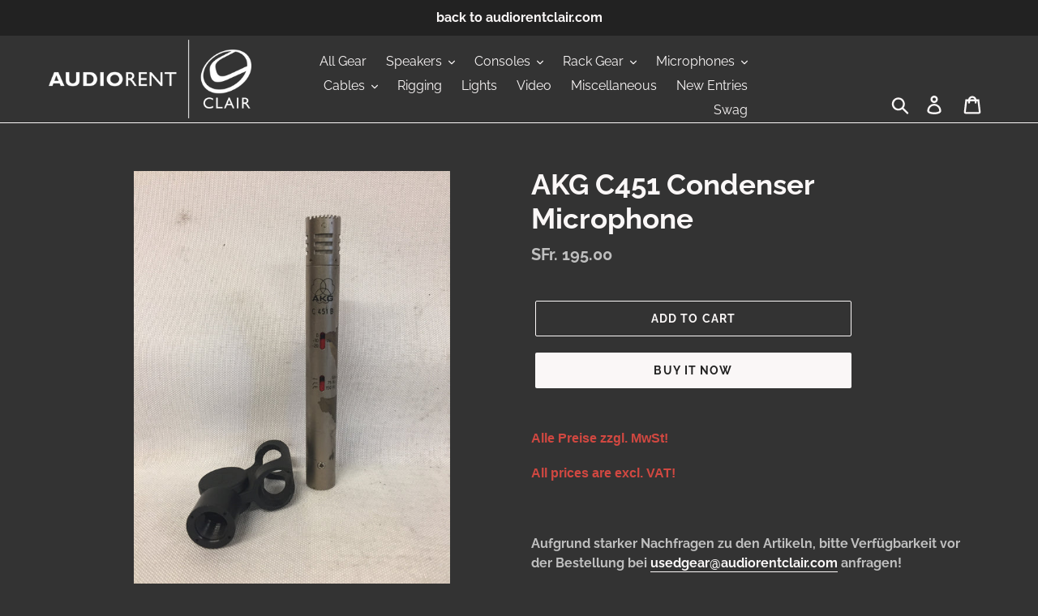

--- FILE ---
content_type: text/html; charset=utf-8
request_url: https://usedgear.audiorentclair.com/products/mic-akg-451-cardioid-pencil-condenser-w-pad
body_size: 28906
content:
<!doctype html>
<html class="no-js" lang="en">
<head>
  <script type="application/vnd.locksmith+json" data-locksmith>{"version":"v246","locked":false,"initialized":true,"scope":"product","access_granted":true,"access_denied":false,"requires_customer":false,"manual_lock":false,"remote_lock":false,"has_timeout":false,"remote_rendered":null,"hide_resource":false,"hide_links_to_resource":false,"transparent":true,"locks":{"all":[],"opened":[]},"keys":[],"keys_signature":"829a20a9766ceed9c199c9ce90c6279744f42fcdcc7050e43531790297288d71","state":{"template":"product","theme":23187095599,"product":"mic-akg-451-cardioid-pencil-condenser-w-pad","collection":null,"page":null,"blog":null,"article":null,"app":null},"now":1766553895,"path":"\/products\/mic-akg-451-cardioid-pencil-condenser-w-pad","locale_root_url":"\/","canonical_url":"https:\/\/usedgear.audiorentclair.com\/products\/mic-akg-451-cardioid-pencil-condenser-w-pad","customer_id":null,"customer_id_signature":"829a20a9766ceed9c199c9ce90c6279744f42fcdcc7050e43531790297288d71","cart":null}</script><script data-locksmith>!function(){var require=undefined,reqwest=function(){function succeed(e){var t=protocolRe.exec(e.url);return t=t&&t[1]||context.location.protocol,httpsRe.test(t)?twoHundo.test(e.request.status):!!e.request.response}function handleReadyState(e,t,n){return function(){return e._aborted?n(e.request):e._timedOut?n(e.request,"Request is aborted: timeout"):void(e.request&&4==e.request[readyState]&&(e.request.onreadystatechange=noop,succeed(e)?t(e.request):n(e.request)))}}function setHeaders(e,t){var n,s=t.headers||{};s.Accept=s.Accept||defaultHeaders.accept[t.type]||defaultHeaders.accept["*"];var r="undefined"!=typeof FormData&&t.data instanceof FormData;for(n in!t.crossOrigin&&!s[requestedWith]&&(s[requestedWith]=defaultHeaders.requestedWith),!s[contentType]&&!r&&(s[contentType]=t.contentType||defaultHeaders.contentType),s)s.hasOwnProperty(n)&&"setRequestHeader"in e&&e.setRequestHeader(n,s[n])}function setCredentials(e,t){"undefined"!=typeof t.withCredentials&&"undefined"!=typeof e.withCredentials&&(e.withCredentials=!!t.withCredentials)}function generalCallback(e){lastValue=e}function urlappend(e,t){return e+(/[?]/.test(e)?"&":"?")+t}function handleJsonp(e,t,n,s){var r=uniqid++,o=e.jsonpCallback||"callback",a=e.jsonpCallbackName||reqwest.getcallbackPrefix(r),i=new RegExp("((^|[?]|&)"+o+")=([^&]+)"),l=s.match(i),c=doc.createElement("script"),u=0,d=-1!==navigator.userAgent.indexOf("MSIE 10.0");return l?"?"===l[3]?s=s.replace(i,"$1="+a):a=l[3]:s=urlappend(s,o+"="+a),context[a]=generalCallback,c.type="text/javascript",c.src=s,c.async=!0,"undefined"!=typeof c.onreadystatechange&&!d&&(c.htmlFor=c.id="_reqwest_"+r),c.onload=c.onreadystatechange=function(){if(c[readyState]&&"complete"!==c[readyState]&&"loaded"!==c[readyState]||u)return!1;c.onload=c.onreadystatechange=null,c.onclick&&c.onclick(),t(lastValue),lastValue=undefined,head.removeChild(c),u=1},head.appendChild(c),{abort:function(){c.onload=c.onreadystatechange=null,n({},"Request is aborted: timeout",{}),lastValue=undefined,head.removeChild(c),u=1}}}function getRequest(e,t){var n,s=this.o,r=(s.method||"GET").toUpperCase(),o="string"==typeof s?s:s.url,a=!1!==s.processData&&s.data&&"string"!=typeof s.data?reqwest.toQueryString(s.data):s.data||null,i=!1;return("jsonp"==s.type||"GET"==r)&&a&&(o=urlappend(o,a),a=null),"jsonp"==s.type?handleJsonp(s,e,t,o):((n=s.xhr&&s.xhr(s)||xhr(s)).open(r,o,!1!==s.async),setHeaders(n,s),setCredentials(n,s),context[xDomainRequest]&&n instanceof context[xDomainRequest]?(n.onload=e,n.onerror=t,n.onprogress=function(){},i=!0):n.onreadystatechange=handleReadyState(this,e,t),s.before&&s.before(n),i?setTimeout(function(){n.send(a)},200):n.send(a),n)}function Reqwest(e,t){this.o=e,this.fn=t,init.apply(this,arguments)}function setType(e){return null===e?undefined:e.match("json")?"json":e.match("javascript")?"js":e.match("text")?"html":e.match("xml")?"xml":void 0}function init(o,fn){function complete(e){for(o.timeout&&clearTimeout(self.timeout),self.timeout=null;0<self._completeHandlers.length;)self._completeHandlers.shift()(e)}function success(resp){var type=o.type||resp&&setType(resp.getResponseHeader("Content-Type"));resp="jsonp"!==type?self.request:resp;var filteredResponse=globalSetupOptions.dataFilter(resp.responseText,type),r=filteredResponse;try{resp.responseText=r}catch(e){}if(r)switch(type){case"json":try{resp=context.JSON?context.JSON.parse(r):eval("("+r+")")}catch(err){return error(resp,"Could not parse JSON in response",err)}break;case"js":resp=eval(r);break;case"html":resp=r;break;case"xml":resp=resp.responseXML&&resp.responseXML.parseError&&resp.responseXML.parseError.errorCode&&resp.responseXML.parseError.reason?null:resp.responseXML}for(self._responseArgs.resp=resp,self._fulfilled=!0,fn(resp),self._successHandler(resp);0<self._fulfillmentHandlers.length;)resp=self._fulfillmentHandlers.shift()(resp);complete(resp)}function timedOut(){self._timedOut=!0,self.request.abort()}function error(e,t,n){for(e=self.request,self._responseArgs.resp=e,self._responseArgs.msg=t,self._responseArgs.t=n,self._erred=!0;0<self._errorHandlers.length;)self._errorHandlers.shift()(e,t,n);complete(e)}this.url="string"==typeof o?o:o.url,this.timeout=null,this._fulfilled=!1,this._successHandler=function(){},this._fulfillmentHandlers=[],this._errorHandlers=[],this._completeHandlers=[],this._erred=!1,this._responseArgs={};var self=this;fn=fn||function(){},o.timeout&&(this.timeout=setTimeout(function(){timedOut()},o.timeout)),o.success&&(this._successHandler=function(){o.success.apply(o,arguments)}),o.error&&this._errorHandlers.push(function(){o.error.apply(o,arguments)}),o.complete&&this._completeHandlers.push(function(){o.complete.apply(o,arguments)}),this.request=getRequest.call(this,success,error)}function reqwest(e,t){return new Reqwest(e,t)}function normalize(e){return e?e.replace(/\r?\n/g,"\r\n"):""}function serial(e,t){var n,s,r,o,a=e.name,i=e.tagName.toLowerCase(),l=function(e){e&&!e.disabled&&t(a,normalize(e.attributes.value&&e.attributes.value.specified?e.value:e.text))};if(!e.disabled&&a)switch(i){case"input":/reset|button|image|file/i.test(e.type)||(n=/checkbox/i.test(e.type),s=/radio/i.test(e.type),r=e.value,(!n&&!s||e.checked)&&t(a,normalize(n&&""===r?"on":r)));break;case"textarea":t(a,normalize(e.value));break;case"select":if("select-one"===e.type.toLowerCase())l(0<=e.selectedIndex?e.options[e.selectedIndex]:null);else for(o=0;e.length&&o<e.length;o++)e.options[o].selected&&l(e.options[o])}}function eachFormElement(){var e,t,o=this,n=function(e,t){var n,s,r;for(n=0;n<t.length;n++)for(r=e[byTag](t[n]),s=0;s<r.length;s++)serial(r[s],o)};for(t=0;t<arguments.length;t++)e=arguments[t],/input|select|textarea/i.test(e.tagName)&&serial(e,o),n(e,["input","select","textarea"])}function serializeQueryString(){return reqwest.toQueryString(reqwest.serializeArray.apply(null,arguments))}function serializeHash(){var n={};return eachFormElement.apply(function(e,t){e in n?(n[e]&&!isArray(n[e])&&(n[e]=[n[e]]),n[e].push(t)):n[e]=t},arguments),n}function buildParams(e,t,n,s){var r,o,a,i=/\[\]$/;if(isArray(t))for(o=0;t&&o<t.length;o++)a=t[o],n||i.test(e)?s(e,a):buildParams(e+"["+("object"==typeof a?o:"")+"]",a,n,s);else if(t&&"[object Object]"===t.toString())for(r in t)buildParams(e+"["+r+"]",t[r],n,s);else s(e,t)}var context=this,XHR2;if("window"in context)var doc=document,byTag="getElementsByTagName",head=doc[byTag]("head")[0];else try{XHR2=require("xhr2")}catch(ex){throw new Error("Peer dependency `xhr2` required! Please npm install xhr2")}var httpsRe=/^http/,protocolRe=/(^\w+):\/\//,twoHundo=/^(20\d|1223)$/,readyState="readyState",contentType="Content-Type",requestedWith="X-Requested-With",uniqid=0,callbackPrefix="reqwest_"+ +new Date,lastValue,xmlHttpRequest="XMLHttpRequest",xDomainRequest="XDomainRequest",noop=function(){},isArray="function"==typeof Array.isArray?Array.isArray:function(e){return e instanceof Array},defaultHeaders={contentType:"application/x-www-form-urlencoded",requestedWith:xmlHttpRequest,accept:{"*":"text/javascript, text/html, application/xml, text/xml, */*",xml:"application/xml, text/xml",html:"text/html",text:"text/plain",json:"application/json, text/javascript",js:"application/javascript, text/javascript"}},xhr=function(e){if(!0!==e.crossOrigin)return context[xmlHttpRequest]?new XMLHttpRequest:XHR2?new XHR2:new ActiveXObject("Microsoft.XMLHTTP");var t=context[xmlHttpRequest]?new XMLHttpRequest:null;if(t&&"withCredentials"in t)return t;if(context[xDomainRequest])return new XDomainRequest;throw new Error("Browser does not support cross-origin requests")},globalSetupOptions={dataFilter:function(e){return e}};return Reqwest.prototype={abort:function(){this._aborted=!0,this.request.abort()},retry:function(){init.call(this,this.o,this.fn)},then:function(e,t){return e=e||function(){},t=t||function(){},this._fulfilled?this._responseArgs.resp=e(this._responseArgs.resp):this._erred?t(this._responseArgs.resp,this._responseArgs.msg,this._responseArgs.t):(this._fulfillmentHandlers.push(e),this._errorHandlers.push(t)),this},always:function(e){return this._fulfilled||this._erred?e(this._responseArgs.resp):this._completeHandlers.push(e),this},fail:function(e){return this._erred?e(this._responseArgs.resp,this._responseArgs.msg,this._responseArgs.t):this._errorHandlers.push(e),this},"catch":function(e){return this.fail(e)}},reqwest.serializeArray=function(){var n=[];return eachFormElement.apply(function(e,t){n.push({name:e,value:t})},arguments),n},reqwest.serialize=function(){if(0===arguments.length)return"";var e,t=Array.prototype.slice.call(arguments,0);return(e=t.pop())&&e.nodeType&&t.push(e)&&(e=null),e&&(e=e.type),("map"==e?serializeHash:"array"==e?reqwest.serializeArray:serializeQueryString).apply(null,t)},reqwest.toQueryString=function(e,t){var n,s,r=t||!1,o=[],a=encodeURIComponent,i=function(e,t){t="function"==typeof t?t():null==t?"":t,o[o.length]=a(e)+"="+a(t)};if(isArray(e))for(s=0;e&&s<e.length;s++)i(e[s].name,e[s].value);else for(n in e)e.hasOwnProperty(n)&&buildParams(n,e[n],r,i);return o.join("&").replace(/%20/g,"+")},reqwest.getcallbackPrefix=function(){return callbackPrefix},reqwest.compat=function(e,t){return e&&(e.type&&(e.method=e.type)&&delete e.type,e.dataType&&(e.type=e.dataType),e.jsonpCallback&&(e.jsonpCallbackName=e.jsonpCallback)&&delete e.jsonpCallback,e.jsonp&&(e.jsonpCallback=e.jsonp)),new Reqwest(e,t)},reqwest.ajaxSetup=function(e){for(var t in e=e||{})globalSetupOptions[t]=e[t]},reqwest}();
/*!
  * Reqwest! A general purpose XHR connection manager
  * license MIT (c) Dustin Diaz 2015
  * https://github.com/ded/reqwest
  */!function(){var a=window.Locksmith={},e=document.querySelector('script[type="application/vnd.locksmith+json"]'),n=e&&e.innerHTML;if(a.state={},a.util={},a.loading=!1,n)try{a.state=JSON.parse(n)}catch(u){}if(document.addEventListener&&document.querySelector){var s,r,o,t=[76,79,67,75,83,77,73,84,72,49,49],i=function(){r=t.slice(0)},l="style",c=function(e){e&&27!==e.keyCode&&"click"!==e.type||(document.removeEventListener("keydown",c),document.removeEventListener("click",c),s&&document.body.removeChild(s),s=null)};i(),document.addEventListener("keyup",function(e){if(e.keyCode===r[0]){if(clearTimeout(o),r.shift(),0<r.length)return void(o=setTimeout(i,1e3));i(),c(),(s=document.createElement("div"))[l].width="50%",s[l].maxWidth="1000px",s[l].height="85%",s[l].border="1px rgba(0, 0, 0, 0.2) solid",s[l].background="rgba(255, 255, 255, 0.99)",s[l].borderRadius="4px",s[l].position="fixed",s[l].top="50%",s[l].left="50%",s[l].transform="translateY(-50%) translateX(-50%)",s[l].boxShadow="0 2px 5px rgba(0, 0, 0, 0.3), 0 0 100vh 100vw rgba(0, 0, 0, 0.5)",s[l].zIndex="2147483645";var t=document.createElement("textarea");t.value=JSON.stringify(JSON.parse(n),null,2),t[l].border="none",t[l].display="block",t[l].boxSizing="border-box",t[l].width="100%",t[l].height="100%",t[l].background="transparent",t[l].padding="22px",t[l].fontFamily="monospace",t[l].fontSize="14px",t[l].color="#333",t[l].resize="none",t[l].outline="none",t.readOnly=!0,s.appendChild(t),document.body.appendChild(s),t.addEventListener("click",function(e){e.stopImmediatePropagation()}),t.select(),document.addEventListener("keydown",c),document.addEventListener("click",c)}})}a.isEmbedded=-1!==window.location.search.indexOf("_ab=0&_fd=0&_sc=1"),a.path=a.state.path||window.location.pathname,a.basePath=a.state.locale_root_url.concat("/apps/locksmith").replace(/^\/\//,"/"),a.reloading=!1,a.util.console=window.console||{log:function(){},error:function(){}},a.util.makeUrl=function(e,t){var n,s=a.basePath+e,r=[],o=a.cache();for(n in o)r.push(n+"="+encodeURIComponent(o[n]));for(n in t)r.push(n+"="+encodeURIComponent(t[n]));return a.state.customer_id&&(r.push("customer_id="+encodeURIComponent(a.state.customer_id)),r.push("customer_id_signature="+encodeURIComponent(a.state.customer_id_signature))),s+=(-1===s.indexOf("?")?"?":"&")+r.join("&")},a._initializeCallbacks=[],a.on=function(e,t){if("initialize"!==e)throw'Locksmith.on() currently only supports the "initialize" event';a._initializeCallbacks.push(t)},a.initializeSession=function(e){if(!a.isEmbedded){var t=!1,n=!0,s=!0;(e=e||{}).silent&&(s=n=!(t=!0)),a.ping({silent:t,spinner:n,reload:s,callback:function(){a._initializeCallbacks.forEach(function(e){e()})}})}},a.cache=function(e){var t={};try{var n=function r(e){return(document.cookie.match("(^|; )"+e+"=([^;]*)")||0)[2]};t=JSON.parse(decodeURIComponent(n("locksmith-params")||"{}"))}catch(u){}if(e){for(var s in e)t[s]=e[s];document.cookie="locksmith-params=; expires=Thu, 01 Jan 1970 00:00:00 GMT; path=/",document.cookie="locksmith-params="+encodeURIComponent(JSON.stringify(t))+"; path=/"}return t},a.cache.cart=a.state.cart,a.cache.cartLastSaved=null,a.params=a.cache(),a.util.reload=function(){a.reloading=!0;try{window.location.href=window.location.href.replace(/#.*/,"")}catch(u){a.util.console.error("Preferred reload method failed",u),window.location.reload()}},a.cache.saveCart=function(e){if(!a.cache.cart||a.cache.cart===a.cache.cartLastSaved)return e?e():null;var t=a.cache.cartLastSaved;a.cache.cartLastSaved=a.cache.cart,reqwest({url:"/cart/update.json",method:"post",type:"json",data:{attributes:{locksmith:a.cache.cart}},complete:e,error:function(e){if(a.cache.cartLastSaved=t,!a.reloading)throw e}})},a.util.spinnerHTML='<style>body{background:#FFF}@keyframes spin{from{transform:rotate(0deg)}to{transform:rotate(360deg)}}#loading{display:flex;width:100%;height:50vh;color:#777;align-items:center;justify-content:center}#loading .spinner{display:block;animation:spin 600ms linear infinite;position:relative;width:50px;height:50px}#loading .spinner-ring{stroke:currentColor;stroke-dasharray:100%;stroke-width:2px;stroke-linecap:round;fill:none}</style><div id="loading"><div class="spinner"><svg width="100%" height="100%"><svg preserveAspectRatio="xMinYMin"><circle class="spinner-ring" cx="50%" cy="50%" r="45%"></circle></svg></svg></div></div>',a.util.clobberBody=function(e){document.body.innerHTML=e},a.util.clobberDocument=function(e){e.responseText&&(e=e.responseText),document.documentElement&&document.removeChild(document.documentElement);var t=document.open("text/html","replace");t.writeln(e),t.close(),setTimeout(function(){var e=t.querySelector("[autofocus]");e&&e.focus()},100)},a.util.serializeForm=function(e){if(e&&"FORM"===e.nodeName){var t,n,s={};for(t=e.elements.length-1;0<=t;t-=1)if(""!==e.elements[t].name)switch(e.elements[t].nodeName){case"INPUT":switch(e.elements[t].type){default:case"text":case"hidden":case"password":case"button":case"reset":case"submit":s[e.elements[t].name]=e.elements[t].value;break;case"checkbox":case"radio":e.elements[t].checked&&(s[e.elements[t].name]=e.elements[t].value);break;case"file":}break;case"TEXTAREA":s[e.elements[t].name]=e.elements[t].value;break;case"SELECT":switch(e.elements[t].type){case"select-one":s[e.elements[t].name]=e.elements[t].value;break;case"select-multiple":for(n=e.elements[t].options.length-1;0<=n;n-=1)e.elements[t].options[n].selected&&(s[e.elements[t].name]=e.elements[t].options[n].value)}break;case"BUTTON":switch(e.elements[t].type){case"reset":case"submit":case"button":s[e.elements[t].name]=e.elements[t].value}}return s}},a.util.on=function(e,o,a,t){t=t||document;var i="locksmith-"+e+o,n=function(e){var t=e.target,n=e.target.parentElement,s=t.className.baseVal||t.className||"",r=n.className.baseVal||n.className||"";("string"==typeof s&&-1!==s.split(/\s+/).indexOf(o)||"string"==typeof r&&-1!==r.split(/\s+/).indexOf(o))&&!e[i]&&(e[i]=!0,a(e))};t.attachEvent?t.attachEvent(e,n):t.addEventListener(e,n,!1)},a.util.enableActions=function(e){a.util.on("click","locksmith-action",function(e){e.preventDefault();var t=e.target;t.dataset.confirmWith&&!confirm(t.dataset.confirmWith)||(t.disabled=!0,t.innerText=t.dataset.disableWith,a.post("/action",t.dataset.locksmithParams,{spinner:!1,type:"text",success:function(e){(e=JSON.parse(e.responseText)).message&&alert(e.message),a.util.reload()}}))},e)},a.util.inject=function(e,t){var n=["data","locksmith","append"];if(-1!==t.indexOf(n.join("-"))){var s=document.createElement("div");s.innerHTML=t,e.appendChild(s)}else e.innerHTML=t;var r,o,a=e.querySelectorAll("script");for(o=0;o<a.length;++o){r=a[o];var i=document.createElement("script");if(r.type&&(i.type=r.type),r.src)i.src=r.src;else{var l=document.createTextNode(r.innerHTML);i.appendChild(l)}e.appendChild(i)}var c=e.querySelector("[autofocus]");c&&c.focus()},a.post=function(e,t,n){!1!==(n=n||{}).spinner&&a.util.clobberBody(a.util.spinnerHTML);var s={};n.container===document?(s.layout=1,n.success=function(e){document.getElementById(n.container);a.util.clobberDocument(e)}):n.container&&(s.layout=0,n.success=function(e){var t=document.getElementById(n.container);a.util.inject(t,e),t.id===t.firstChild.id&&t.parentElement.replaceChild(t.firstChild,t)}),n.form_type&&(t.form_type=n.form_type),n.include_layout_classes!==undefined&&(t.include_layout_classes=n.include_layout_classes),n.lock_id!==undefined&&(t.lock_id=n.lock_id),a.loading=!0;var r=a.util.makeUrl(e,s);reqwest({url:r,method:"post",type:n.type||"html",data:t,complete:function(){a.loading=!1},error:function(e){if(!a.reloading)if("dashboard.weglot.com"!==window.location.host){if(!n.silent)throw alert("Something went wrong! Please refresh and try again."),e;console.error(e)}else console.error(e)},success:n.success||a.util.clobberDocument})},a.postResource=function(e,t){e.path=a.path,e.search=window.location.search,e.state=a.state,e.passcode&&(e.passcode=e.passcode.trim()),e.email&&(e.email=e.email.trim()),e.state.cart=a.cache.cart,e.locksmith_json=a.jsonTag,e.locksmith_json_signature=a.jsonTagSignature,a.post("/resource",e,t)},a.ping=function(e){if(!a.isEmbedded){e=e||{};a.post("/ping",{path:a.path,search:window.location.search,state:a.state},{spinner:!!e.spinner,silent:"undefined"==typeof e.silent||e.silent,type:"text",success:function(e){(e=JSON.parse(e.responseText)).messages&&0<e.messages.length&&a.showMessages(e.messages)}})}},a.timeoutMonitor=function(){var e=a.cache.cart;a.ping({callback:function(){e!==a.cache.cart||setTimeout(function(){a.timeoutMonitor()},6e4)}})},a.showMessages=function(e){var t=document.createElement("div");t.style.position="fixed",t.style.left=0,t.style.right=0,t.style.bottom="-50px",t.style.opacity=0,t.style.background="#191919",t.style.color="#ddd",t.style.transition="bottom 0.2s, opacity 0.2s",t.style.zIndex=999999,t.innerHTML="        <style>          .locksmith-ab .locksmith-b { display: none; }          .locksmith-ab.toggled .locksmith-b { display: flex; }          .locksmith-ab.toggled .locksmith-a { display: none; }          .locksmith-flex { display: flex; flex-wrap: wrap; justify-content: space-between; align-items: center; padding: 10px 20px; }          .locksmith-message + .locksmith-message { border-top: 1px #555 solid; }          .locksmith-message a { color: inherit; font-weight: bold; }          .locksmith-message a:hover { color: inherit; opacity: 0.8; }          a.locksmith-ab-toggle { font-weight: inherit; text-decoration: underline; }          .locksmith-text { flex-grow: 1; }          .locksmith-cta { flex-grow: 0; text-align: right; }          .locksmith-cta button { transform: scale(0.8); transform-origin: left; }          .locksmith-cta > * { display: block; }          .locksmith-cta > * + * { margin-top: 10px; }          .locksmith-message a.locksmith-close { flex-grow: 0; text-decoration: none; margin-left: 15px; font-size: 30px; font-family: monospace; display: block; padding: 2px 10px; }                    @media screen and (max-width: 600px) {            .locksmith-wide-only { display: none !important; }            .locksmith-flex { padding: 0 15px; }            .locksmith-flex > * { margin-top: 5px; margin-bottom: 5px; }            .locksmith-cta { text-align: left; }          }                    @media screen and (min-width: 601px) {            .locksmith-narrow-only { display: none !important; }          }        </style>      "+e.map(function(e){return'<div class="locksmith-message">'+e+"</div>"}).join(""),document.body.appendChild(t),document.body.style.position="relative",document.body.parentElement.style.paddingBottom=t.offsetHeight+"px",setTimeout(function(){t.style.bottom=0,t.style.opacity=1},50),a.util.on("click","locksmith-ab-toggle",function(e){e.preventDefault();for(var t=e.target.parentElement;-1===t.className.split(" ").indexOf("locksmith-ab");)t=t.parentElement;-1!==t.className.split(" ").indexOf("toggled")?t.className=t.className.replace("toggled",""):t.className=t.className+" toggled"}),a.util.enableActions(t)}}()}();</script>
      <script data-locksmith>Locksmith.cache.cart=null</script>

  <script data-locksmith>Locksmith.jsonTag="{\"version\":\"v246\",\"locked\":false,\"initialized\":true,\"scope\":\"product\",\"access_granted\":true,\"access_denied\":false,\"requires_customer\":false,\"manual_lock\":false,\"remote_lock\":false,\"has_timeout\":false,\"remote_rendered\":null,\"hide_resource\":false,\"hide_links_to_resource\":false,\"transparent\":true,\"locks\":{\"all\":[],\"opened\":[]},\"keys\":[],\"keys_signature\":\"829a20a9766ceed9c199c9ce90c6279744f42fcdcc7050e43531790297288d71\",\"state\":{\"template\":\"product\",\"theme\":23187095599,\"product\":\"mic-akg-451-cardioid-pencil-condenser-w-pad\",\"collection\":null,\"page\":null,\"blog\":null,\"article\":null,\"app\":null},\"now\":1766553895,\"path\":\"\\\/products\\\/mic-akg-451-cardioid-pencil-condenser-w-pad\",\"locale_root_url\":\"\\\/\",\"canonical_url\":\"https:\\\/\\\/usedgear.audiorentclair.com\\\/products\\\/mic-akg-451-cardioid-pencil-condenser-w-pad\",\"customer_id\":null,\"customer_id_signature\":\"829a20a9766ceed9c199c9ce90c6279744f42fcdcc7050e43531790297288d71\",\"cart\":null}";Locksmith.jsonTagSignature="5c95780945811409f09fca208b1145317a5da1da77a3bd7a65960c62d6fa6f55"</script>
  <meta charset="utf-8">
  <meta http-equiv="X-UA-Compatible" content="IE=edge,chrome=1">
  <meta name="viewport" content="width=device-width,initial-scale=1">
  <meta name="theme-color" content="#faf7f7">
  <link rel="canonical" href="https://usedgear.audiorentclair.com/products/mic-akg-451-cardioid-pencil-condenser-w-pad"><title>AKG C451 Condenser Microphone
&ndash; AudioRent Clair</title><meta name="description" content="Alle Preise zzgl. MwSt! All prices are excl. VAT!   Aufgrund starker Nachfragen zu den Artikeln, bitte Verfügbarkeit vor der Bestellung bei usedgear@audiorentclair.com anfragen! ----- Due to strong demand for the items, please contact usedgear@audiorentclair.com before ordering for availability!   Condenser Microphones">
<!-- /snippets/social-meta-tags.liquid -->




<meta property="og:site_name" content="AudioRent Clair">
<meta property="og:url" content="https://usedgear.audiorentclair.com/products/mic-akg-451-cardioid-pencil-condenser-w-pad"><meta property="og:title" content="AKG C451 Condenser Microphone">
<meta property="og:type" content="product">
<meta property="og:description" content="Alle Preise zzgl. MwSt! All prices are excl. VAT!   Aufgrund starker Nachfragen zu den Artikeln, bitte Verfügbarkeit vor der Bestellung bei usedgear@audiorentclair.com anfragen! ----- Due to strong demand for the items, please contact usedgear@audiorentclair.com before ordering for availability!   Condenser Microphones">

<meta property="og:price:amount" content="195.00">
<meta property="og:price:currency" content="CHF">

<meta property="og:image" content="http://usedgear.audiorentclair.com/cdn/shop/products/521e7ad499ae0cc236f41c78443bad10_1200x1200.jpg?v=1564403265"><meta property="og:image" content="http://usedgear.audiorentclair.com/cdn/shop/products/911ea91644ee86c4596060b27250ccfa_1200x1200.jpg?v=1564403265"><meta property="og:image" content="http://usedgear.audiorentclair.com/cdn/shop/products/63fe5718c5305e8c92a372580e91a869_1200x1200.jpg?v=1564403265">
<meta property="og:image:secure_url" content="https://usedgear.audiorentclair.com/cdn/shop/products/521e7ad499ae0cc236f41c78443bad10_1200x1200.jpg?v=1564403265"><meta property="og:image:secure_url" content="https://usedgear.audiorentclair.com/cdn/shop/products/911ea91644ee86c4596060b27250ccfa_1200x1200.jpg?v=1564403265"><meta property="og:image:secure_url" content="https://usedgear.audiorentclair.com/cdn/shop/products/63fe5718c5305e8c92a372580e91a869_1200x1200.jpg?v=1564403265">


<meta name="twitter:card" content="summary_large_image"><meta name="twitter:title" content="AKG C451 Condenser Microphone">
<meta name="twitter:description" content="Alle Preise zzgl. MwSt! All prices are excl. VAT!   Aufgrund starker Nachfragen zu den Artikeln, bitte Verfügbarkeit vor der Bestellung bei usedgear@audiorentclair.com anfragen! ----- Due to strong demand for the items, please contact usedgear@audiorentclair.com before ordering for availability!   Condenser Microphones">


  <link href="//usedgear.audiorentclair.com/cdn/shop/t/1/assets/theme.scss.css?v=2899687146488850921764928107" rel="stylesheet" type="text/css" media="all" />
   <!-- THIS IS MY CUSTOM CSS -->
  <link href="//usedgear.audiorentclair.com/cdn/shop/t/1/assets/arc-custom.css?v=63445364191868110271563367251" rel="stylesheet" type="text/css" media="all" />
  <!-- END NEW CODE  -->

  <script>
    var theme = {
      strings: {
        addToCart: "Add to cart",
        soldOut: "None currently available",
        unavailable: "Unavailable",
        regularPrice: "Regular price",
        sale: "Sale",
        showMore: "Show More",
        showLess: "Show Less",
        addressError: "Error looking up that address",
        addressNoResults: "No results for that address",
        addressQueryLimit: "You have exceeded the Google API usage limit. Consider upgrading to a \u003ca href=\"https:\/\/developers.google.com\/maps\/premium\/usage-limits\"\u003ePremium Plan\u003c\/a\u003e.",
        authError: "There was a problem authenticating your Google Maps account.",
        newWindow: "Opens in a new window.",
        external: "Opens external website.",
        newWindowExternal: "Opens external website in a new window.",
        quantityMinimumMessage: "Quantity must be 1 or more",
        unitPrice: "Unit price",
        unitPriceSeparator: "per",
        oneCartCount: "1 item",
        otherCartCount: "[count] items",
        quantityLabel: "Quantity: [count]"
      },
      moneyFormat: "SFr. {{amount}}"
    }

    document.documentElement.className = document.documentElement.className.replace('no-js', 'js');
  </script><script src="//usedgear.audiorentclair.com/cdn/shop/t/1/assets/lazysizes.js?v=94224023136283657951561574495" async="async"></script>
  <script src="//usedgear.audiorentclair.com/cdn/shop/t/1/assets/vendor.js?v=12001839194546984181561574496" defer="defer"></script>
  <script src="//usedgear.audiorentclair.com/cdn/shop/t/1/assets/theme.js?v=107203192688088972491561735377" defer="defer"></script>

  <script>window.performance && window.performance.mark && window.performance.mark('shopify.content_for_header.start');</script><meta id="shopify-digital-wallet" name="shopify-digital-wallet" content="/9043476527/digital_wallets/dialog">
<meta name="shopify-checkout-api-token" content="df8ef3cb01d92638862d3cd38971cabf">
<meta id="in-context-paypal-metadata" data-shop-id="9043476527" data-venmo-supported="false" data-environment="production" data-locale="en_US" data-paypal-v4="true" data-currency="CHF">
<link rel="alternate" type="application/json+oembed" href="https://usedgear.audiorentclair.com/products/mic-akg-451-cardioid-pencil-condenser-w-pad.oembed">
<script async="async" src="/checkouts/internal/preloads.js?locale=en-CH"></script>
<script id="shopify-features" type="application/json">{"accessToken":"df8ef3cb01d92638862d3cd38971cabf","betas":["rich-media-storefront-analytics"],"domain":"usedgear.audiorentclair.com","predictiveSearch":true,"shopId":9043476527,"locale":"en"}</script>
<script>var Shopify = Shopify || {};
Shopify.shop = "audiorent-clair.myshopify.com";
Shopify.locale = "en";
Shopify.currency = {"active":"CHF","rate":"1.0"};
Shopify.country = "CH";
Shopify.theme = {"name":"Debut","id":23187095599,"schema_name":"Debut","schema_version":"12.2.1","theme_store_id":796,"role":"main"};
Shopify.theme.handle = "null";
Shopify.theme.style = {"id":null,"handle":null};
Shopify.cdnHost = "usedgear.audiorentclair.com/cdn";
Shopify.routes = Shopify.routes || {};
Shopify.routes.root = "/";</script>
<script type="module">!function(o){(o.Shopify=o.Shopify||{}).modules=!0}(window);</script>
<script>!function(o){function n(){var o=[];function n(){o.push(Array.prototype.slice.apply(arguments))}return n.q=o,n}var t=o.Shopify=o.Shopify||{};t.loadFeatures=n(),t.autoloadFeatures=n()}(window);</script>
<script id="shop-js-analytics" type="application/json">{"pageType":"product"}</script>
<script defer="defer" async type="module" src="//usedgear.audiorentclair.com/cdn/shopifycloud/shop-js/modules/v2/client.init-shop-cart-sync_DtuiiIyl.en.esm.js"></script>
<script defer="defer" async type="module" src="//usedgear.audiorentclair.com/cdn/shopifycloud/shop-js/modules/v2/chunk.common_CUHEfi5Q.esm.js"></script>
<script type="module">
  await import("//usedgear.audiorentclair.com/cdn/shopifycloud/shop-js/modules/v2/client.init-shop-cart-sync_DtuiiIyl.en.esm.js");
await import("//usedgear.audiorentclair.com/cdn/shopifycloud/shop-js/modules/v2/chunk.common_CUHEfi5Q.esm.js");

  window.Shopify.SignInWithShop?.initShopCartSync?.({"fedCMEnabled":true,"windoidEnabled":true});

</script>
<script id="__st">var __st={"a":9043476527,"offset":3600,"reqid":"1d60a9d7-d711-4e6e-bbf0-3f9388f0ed4e-1766553895","pageurl":"usedgear.audiorentclair.com\/products\/mic-akg-451-cardioid-pencil-condenser-w-pad","u":"9d8ca9cc9841","p":"product","rtyp":"product","rid":1316517445679};</script>
<script>window.ShopifyPaypalV4VisibilityTracking = true;</script>
<script id="captcha-bootstrap">!function(){'use strict';const t='contact',e='account',n='new_comment',o=[[t,t],['blogs',n],['comments',n],[t,'customer']],c=[[e,'customer_login'],[e,'guest_login'],[e,'recover_customer_password'],[e,'create_customer']],r=t=>t.map((([t,e])=>`form[action*='/${t}']:not([data-nocaptcha='true']) input[name='form_type'][value='${e}']`)).join(','),a=t=>()=>t?[...document.querySelectorAll(t)].map((t=>t.form)):[];function s(){const t=[...o],e=r(t);return a(e)}const i='password',u='form_key',d=['recaptcha-v3-token','g-recaptcha-response','h-captcha-response',i],f=()=>{try{return window.sessionStorage}catch{return}},m='__shopify_v',_=t=>t.elements[u];function p(t,e,n=!1){try{const o=window.sessionStorage,c=JSON.parse(o.getItem(e)),{data:r}=function(t){const{data:e,action:n}=t;return t[m]||n?{data:e,action:n}:{data:t,action:n}}(c);for(const[e,n]of Object.entries(r))t.elements[e]&&(t.elements[e].value=n);n&&o.removeItem(e)}catch(o){console.error('form repopulation failed',{error:o})}}const l='form_type',E='cptcha';function T(t){t.dataset[E]=!0}const w=window,h=w.document,L='Shopify',v='ce_forms',y='captcha';let A=!1;((t,e)=>{const n=(g='f06e6c50-85a8-45c8-87d0-21a2b65856fe',I='https://cdn.shopify.com/shopifycloud/storefront-forms-hcaptcha/ce_storefront_forms_captcha_hcaptcha.v1.5.2.iife.js',D={infoText:'Protected by hCaptcha',privacyText:'Privacy',termsText:'Terms'},(t,e,n)=>{const o=w[L][v],c=o.bindForm;if(c)return c(t,g,e,D).then(n);var r;o.q.push([[t,g,e,D],n]),r=I,A||(h.body.append(Object.assign(h.createElement('script'),{id:'captcha-provider',async:!0,src:r})),A=!0)});var g,I,D;w[L]=w[L]||{},w[L][v]=w[L][v]||{},w[L][v].q=[],w[L][y]=w[L][y]||{},w[L][y].protect=function(t,e){n(t,void 0,e),T(t)},Object.freeze(w[L][y]),function(t,e,n,w,h,L){const[v,y,A,g]=function(t,e,n){const i=e?o:[],u=t?c:[],d=[...i,...u],f=r(d),m=r(i),_=r(d.filter((([t,e])=>n.includes(e))));return[a(f),a(m),a(_),s()]}(w,h,L),I=t=>{const e=t.target;return e instanceof HTMLFormElement?e:e&&e.form},D=t=>v().includes(t);t.addEventListener('submit',(t=>{const e=I(t);if(!e)return;const n=D(e)&&!e.dataset.hcaptchaBound&&!e.dataset.recaptchaBound,o=_(e),c=g().includes(e)&&(!o||!o.value);(n||c)&&t.preventDefault(),c&&!n&&(function(t){try{if(!f())return;!function(t){const e=f();if(!e)return;const n=_(t);if(!n)return;const o=n.value;o&&e.removeItem(o)}(t);const e=Array.from(Array(32),(()=>Math.random().toString(36)[2])).join('');!function(t,e){_(t)||t.append(Object.assign(document.createElement('input'),{type:'hidden',name:u})),t.elements[u].value=e}(t,e),function(t,e){const n=f();if(!n)return;const o=[...t.querySelectorAll(`input[type='${i}']`)].map((({name:t})=>t)),c=[...d,...o],r={};for(const[a,s]of new FormData(t).entries())c.includes(a)||(r[a]=s);n.setItem(e,JSON.stringify({[m]:1,action:t.action,data:r}))}(t,e)}catch(e){console.error('failed to persist form',e)}}(e),e.submit())}));const S=(t,e)=>{t&&!t.dataset[E]&&(n(t,e.some((e=>e===t))),T(t))};for(const o of['focusin','change'])t.addEventListener(o,(t=>{const e=I(t);D(e)&&S(e,y())}));const B=e.get('form_key'),M=e.get(l),P=B&&M;t.addEventListener('DOMContentLoaded',(()=>{const t=y();if(P)for(const e of t)e.elements[l].value===M&&p(e,B);[...new Set([...A(),...v().filter((t=>'true'===t.dataset.shopifyCaptcha))])].forEach((e=>S(e,t)))}))}(h,new URLSearchParams(w.location.search),n,t,e,['guest_login'])})(!0,!0)}();</script>
<script integrity="sha256-4kQ18oKyAcykRKYeNunJcIwy7WH5gtpwJnB7kiuLZ1E=" data-source-attribution="shopify.loadfeatures" defer="defer" src="//usedgear.audiorentclair.com/cdn/shopifycloud/storefront/assets/storefront/load_feature-a0a9edcb.js" crossorigin="anonymous"></script>
<script data-source-attribution="shopify.dynamic_checkout.dynamic.init">var Shopify=Shopify||{};Shopify.PaymentButton=Shopify.PaymentButton||{isStorefrontPortableWallets:!0,init:function(){window.Shopify.PaymentButton.init=function(){};var t=document.createElement("script");t.src="https://usedgear.audiorentclair.com/cdn/shopifycloud/portable-wallets/latest/portable-wallets.en.js",t.type="module",document.head.appendChild(t)}};
</script>
<script data-source-attribution="shopify.dynamic_checkout.buyer_consent">
  function portableWalletsHideBuyerConsent(e){var t=document.getElementById("shopify-buyer-consent"),n=document.getElementById("shopify-subscription-policy-button");t&&n&&(t.classList.add("hidden"),t.setAttribute("aria-hidden","true"),n.removeEventListener("click",e))}function portableWalletsShowBuyerConsent(e){var t=document.getElementById("shopify-buyer-consent"),n=document.getElementById("shopify-subscription-policy-button");t&&n&&(t.classList.remove("hidden"),t.removeAttribute("aria-hidden"),n.addEventListener("click",e))}window.Shopify?.PaymentButton&&(window.Shopify.PaymentButton.hideBuyerConsent=portableWalletsHideBuyerConsent,window.Shopify.PaymentButton.showBuyerConsent=portableWalletsShowBuyerConsent);
</script>
<script>
  function portableWalletsCleanup(e){e&&e.src&&console.error("Failed to load portable wallets script "+e.src);var t=document.querySelectorAll("shopify-accelerated-checkout .shopify-payment-button__skeleton, shopify-accelerated-checkout-cart .wallet-cart-button__skeleton"),e=document.getElementById("shopify-buyer-consent");for(let e=0;e<t.length;e++)t[e].remove();e&&e.remove()}function portableWalletsNotLoadedAsModule(e){e instanceof ErrorEvent&&"string"==typeof e.message&&e.message.includes("import.meta")&&"string"==typeof e.filename&&e.filename.includes("portable-wallets")&&(window.removeEventListener("error",portableWalletsNotLoadedAsModule),window.Shopify.PaymentButton.failedToLoad=e,"loading"===document.readyState?document.addEventListener("DOMContentLoaded",window.Shopify.PaymentButton.init):window.Shopify.PaymentButton.init())}window.addEventListener("error",portableWalletsNotLoadedAsModule);
</script>

<script type="module" src="https://usedgear.audiorentclair.com/cdn/shopifycloud/portable-wallets/latest/portable-wallets.en.js" onError="portableWalletsCleanup(this)" crossorigin="anonymous"></script>
<script nomodule>
  document.addEventListener("DOMContentLoaded", portableWalletsCleanup);
</script>

<link id="shopify-accelerated-checkout-styles" rel="stylesheet" media="screen" href="https://usedgear.audiorentclair.com/cdn/shopifycloud/portable-wallets/latest/accelerated-checkout-backwards-compat.css" crossorigin="anonymous">
<style id="shopify-accelerated-checkout-cart">
        #shopify-buyer-consent {
  margin-top: 1em;
  display: inline-block;
  width: 100%;
}

#shopify-buyer-consent.hidden {
  display: none;
}

#shopify-subscription-policy-button {
  background: none;
  border: none;
  padding: 0;
  text-decoration: underline;
  font-size: inherit;
  cursor: pointer;
}

#shopify-subscription-policy-button::before {
  box-shadow: none;
}

      </style>

<script>window.performance && window.performance.mark && window.performance.mark('shopify.content_for_header.end');</script>
<link href="https://monorail-edge.shopifysvc.com" rel="dns-prefetch">
<script>(function(){if ("sendBeacon" in navigator && "performance" in window) {try {var session_token_from_headers = performance.getEntriesByType('navigation')[0].serverTiming.find(x => x.name == '_s').description;} catch {var session_token_from_headers = undefined;}var session_cookie_matches = document.cookie.match(/_shopify_s=([^;]*)/);var session_token_from_cookie = session_cookie_matches && session_cookie_matches.length === 2 ? session_cookie_matches[1] : "";var session_token = session_token_from_headers || session_token_from_cookie || "";function handle_abandonment_event(e) {var entries = performance.getEntries().filter(function(entry) {return /monorail-edge.shopifysvc.com/.test(entry.name);});if (!window.abandonment_tracked && entries.length === 0) {window.abandonment_tracked = true;var currentMs = Date.now();var navigation_start = performance.timing.navigationStart;var payload = {shop_id: 9043476527,url: window.location.href,navigation_start,duration: currentMs - navigation_start,session_token,page_type: "product"};window.navigator.sendBeacon("https://monorail-edge.shopifysvc.com/v1/produce", JSON.stringify({schema_id: "online_store_buyer_site_abandonment/1.1",payload: payload,metadata: {event_created_at_ms: currentMs,event_sent_at_ms: currentMs}}));}}window.addEventListener('pagehide', handle_abandonment_event);}}());</script>
<script id="web-pixels-manager-setup">(function e(e,d,r,n,o){if(void 0===o&&(o={}),!Boolean(null===(a=null===(i=window.Shopify)||void 0===i?void 0:i.analytics)||void 0===a?void 0:a.replayQueue)){var i,a;window.Shopify=window.Shopify||{};var t=window.Shopify;t.analytics=t.analytics||{};var s=t.analytics;s.replayQueue=[],s.publish=function(e,d,r){return s.replayQueue.push([e,d,r]),!0};try{self.performance.mark("wpm:start")}catch(e){}var l=function(){var e={modern:/Edge?\/(1{2}[4-9]|1[2-9]\d|[2-9]\d{2}|\d{4,})\.\d+(\.\d+|)|Firefox\/(1{2}[4-9]|1[2-9]\d|[2-9]\d{2}|\d{4,})\.\d+(\.\d+|)|Chrom(ium|e)\/(9{2}|\d{3,})\.\d+(\.\d+|)|(Maci|X1{2}).+ Version\/(15\.\d+|(1[6-9]|[2-9]\d|\d{3,})\.\d+)([,.]\d+|)( \(\w+\)|)( Mobile\/\w+|) Safari\/|Chrome.+OPR\/(9{2}|\d{3,})\.\d+\.\d+|(CPU[ +]OS|iPhone[ +]OS|CPU[ +]iPhone|CPU IPhone OS|CPU iPad OS)[ +]+(15[._]\d+|(1[6-9]|[2-9]\d|\d{3,})[._]\d+)([._]\d+|)|Android:?[ /-](13[3-9]|1[4-9]\d|[2-9]\d{2}|\d{4,})(\.\d+|)(\.\d+|)|Android.+Firefox\/(13[5-9]|1[4-9]\d|[2-9]\d{2}|\d{4,})\.\d+(\.\d+|)|Android.+Chrom(ium|e)\/(13[3-9]|1[4-9]\d|[2-9]\d{2}|\d{4,})\.\d+(\.\d+|)|SamsungBrowser\/([2-9]\d|\d{3,})\.\d+/,legacy:/Edge?\/(1[6-9]|[2-9]\d|\d{3,})\.\d+(\.\d+|)|Firefox\/(5[4-9]|[6-9]\d|\d{3,})\.\d+(\.\d+|)|Chrom(ium|e)\/(5[1-9]|[6-9]\d|\d{3,})\.\d+(\.\d+|)([\d.]+$|.*Safari\/(?![\d.]+ Edge\/[\d.]+$))|(Maci|X1{2}).+ Version\/(10\.\d+|(1[1-9]|[2-9]\d|\d{3,})\.\d+)([,.]\d+|)( \(\w+\)|)( Mobile\/\w+|) Safari\/|Chrome.+OPR\/(3[89]|[4-9]\d|\d{3,})\.\d+\.\d+|(CPU[ +]OS|iPhone[ +]OS|CPU[ +]iPhone|CPU IPhone OS|CPU iPad OS)[ +]+(10[._]\d+|(1[1-9]|[2-9]\d|\d{3,})[._]\d+)([._]\d+|)|Android:?[ /-](13[3-9]|1[4-9]\d|[2-9]\d{2}|\d{4,})(\.\d+|)(\.\d+|)|Mobile Safari.+OPR\/([89]\d|\d{3,})\.\d+\.\d+|Android.+Firefox\/(13[5-9]|1[4-9]\d|[2-9]\d{2}|\d{4,})\.\d+(\.\d+|)|Android.+Chrom(ium|e)\/(13[3-9]|1[4-9]\d|[2-9]\d{2}|\d{4,})\.\d+(\.\d+|)|Android.+(UC? ?Browser|UCWEB|U3)[ /]?(15\.([5-9]|\d{2,})|(1[6-9]|[2-9]\d|\d{3,})\.\d+)\.\d+|SamsungBrowser\/(5\.\d+|([6-9]|\d{2,})\.\d+)|Android.+MQ{2}Browser\/(14(\.(9|\d{2,})|)|(1[5-9]|[2-9]\d|\d{3,})(\.\d+|))(\.\d+|)|K[Aa][Ii]OS\/(3\.\d+|([4-9]|\d{2,})\.\d+)(\.\d+|)/},d=e.modern,r=e.legacy,n=navigator.userAgent;return n.match(d)?"modern":n.match(r)?"legacy":"unknown"}(),u="modern"===l?"modern":"legacy",c=(null!=n?n:{modern:"",legacy:""})[u],f=function(e){return[e.baseUrl,"/wpm","/b",e.hashVersion,"modern"===e.buildTarget?"m":"l",".js"].join("")}({baseUrl:d,hashVersion:r,buildTarget:u}),m=function(e){var d=e.version,r=e.bundleTarget,n=e.surface,o=e.pageUrl,i=e.monorailEndpoint;return{emit:function(e){var a=e.status,t=e.errorMsg,s=(new Date).getTime(),l=JSON.stringify({metadata:{event_sent_at_ms:s},events:[{schema_id:"web_pixels_manager_load/3.1",payload:{version:d,bundle_target:r,page_url:o,status:a,surface:n,error_msg:t},metadata:{event_created_at_ms:s}}]});if(!i)return console&&console.warn&&console.warn("[Web Pixels Manager] No Monorail endpoint provided, skipping logging."),!1;try{return self.navigator.sendBeacon.bind(self.navigator)(i,l)}catch(e){}var u=new XMLHttpRequest;try{return u.open("POST",i,!0),u.setRequestHeader("Content-Type","text/plain"),u.send(l),!0}catch(e){return console&&console.warn&&console.warn("[Web Pixels Manager] Got an unhandled error while logging to Monorail."),!1}}}}({version:r,bundleTarget:l,surface:e.surface,pageUrl:self.location.href,monorailEndpoint:e.monorailEndpoint});try{o.browserTarget=l,function(e){var d=e.src,r=e.async,n=void 0===r||r,o=e.onload,i=e.onerror,a=e.sri,t=e.scriptDataAttributes,s=void 0===t?{}:t,l=document.createElement("script"),u=document.querySelector("head"),c=document.querySelector("body");if(l.async=n,l.src=d,a&&(l.integrity=a,l.crossOrigin="anonymous"),s)for(var f in s)if(Object.prototype.hasOwnProperty.call(s,f))try{l.dataset[f]=s[f]}catch(e){}if(o&&l.addEventListener("load",o),i&&l.addEventListener("error",i),u)u.appendChild(l);else{if(!c)throw new Error("Did not find a head or body element to append the script");c.appendChild(l)}}({src:f,async:!0,onload:function(){if(!function(){var e,d;return Boolean(null===(d=null===(e=window.Shopify)||void 0===e?void 0:e.analytics)||void 0===d?void 0:d.initialized)}()){var d=window.webPixelsManager.init(e)||void 0;if(d){var r=window.Shopify.analytics;r.replayQueue.forEach((function(e){var r=e[0],n=e[1],o=e[2];d.publishCustomEvent(r,n,o)})),r.replayQueue=[],r.publish=d.publishCustomEvent,r.visitor=d.visitor,r.initialized=!0}}},onerror:function(){return m.emit({status:"failed",errorMsg:"".concat(f," has failed to load")})},sri:function(e){var d=/^sha384-[A-Za-z0-9+/=]+$/;return"string"==typeof e&&d.test(e)}(c)?c:"",scriptDataAttributes:o}),m.emit({status:"loading"})}catch(e){m.emit({status:"failed",errorMsg:(null==e?void 0:e.message)||"Unknown error"})}}})({shopId: 9043476527,storefrontBaseUrl: "https://usedgear.audiorentclair.com",extensionsBaseUrl: "https://extensions.shopifycdn.com/cdn/shopifycloud/web-pixels-manager",monorailEndpoint: "https://monorail-edge.shopifysvc.com/unstable/produce_batch",surface: "storefront-renderer",enabledBetaFlags: ["2dca8a86","a0d5f9d2"],webPixelsConfigList: [{"id":"157090179","eventPayloadVersion":"v1","runtimeContext":"LAX","scriptVersion":"1","type":"CUSTOM","privacyPurposes":["MARKETING"],"name":"Meta pixel (migrated)"},{"id":"201032067","eventPayloadVersion":"v1","runtimeContext":"LAX","scriptVersion":"1","type":"CUSTOM","privacyPurposes":["ANALYTICS"],"name":"Google Analytics tag (migrated)"},{"id":"shopify-app-pixel","configuration":"{}","eventPayloadVersion":"v1","runtimeContext":"STRICT","scriptVersion":"0450","apiClientId":"shopify-pixel","type":"APP","privacyPurposes":["ANALYTICS","MARKETING"]},{"id":"shopify-custom-pixel","eventPayloadVersion":"v1","runtimeContext":"LAX","scriptVersion":"0450","apiClientId":"shopify-pixel","type":"CUSTOM","privacyPurposes":["ANALYTICS","MARKETING"]}],isMerchantRequest: false,initData: {"shop":{"name":"AudioRent Clair","paymentSettings":{"currencyCode":"CHF"},"myshopifyDomain":"audiorent-clair.myshopify.com","countryCode":"CH","storefrontUrl":"https:\/\/usedgear.audiorentclair.com"},"customer":null,"cart":null,"checkout":null,"productVariants":[{"price":{"amount":195.0,"currencyCode":"CHF"},"product":{"title":"AKG C451 Condenser Microphone","vendor":"AKG","id":"1316517445679","untranslatedTitle":"AKG C451 Condenser Microphone","url":"\/products\/mic-akg-451-cardioid-pencil-condenser-w-pad","type":"Microphones"},"id":"12227713433647","image":{"src":"\/\/usedgear.audiorentclair.com\/cdn\/shop\/products\/521e7ad499ae0cc236f41c78443bad10.jpg?v=1564403265"},"sku":"441031","title":"Default Title","untranslatedTitle":"Default Title"}],"purchasingCompany":null},},"https://usedgear.audiorentclair.com/cdn","da62cc92w68dfea28pcf9825a4m392e00d0",{"modern":"","legacy":""},{"shopId":"9043476527","storefrontBaseUrl":"https:\/\/usedgear.audiorentclair.com","extensionBaseUrl":"https:\/\/extensions.shopifycdn.com\/cdn\/shopifycloud\/web-pixels-manager","surface":"storefront-renderer","enabledBetaFlags":"[\"2dca8a86\", \"a0d5f9d2\"]","isMerchantRequest":"false","hashVersion":"da62cc92w68dfea28pcf9825a4m392e00d0","publish":"custom","events":"[[\"page_viewed\",{}],[\"product_viewed\",{\"productVariant\":{\"price\":{\"amount\":195.0,\"currencyCode\":\"CHF\"},\"product\":{\"title\":\"AKG C451 Condenser Microphone\",\"vendor\":\"AKG\",\"id\":\"1316517445679\",\"untranslatedTitle\":\"AKG C451 Condenser Microphone\",\"url\":\"\/products\/mic-akg-451-cardioid-pencil-condenser-w-pad\",\"type\":\"Microphones\"},\"id\":\"12227713433647\",\"image\":{\"src\":\"\/\/usedgear.audiorentclair.com\/cdn\/shop\/products\/521e7ad499ae0cc236f41c78443bad10.jpg?v=1564403265\"},\"sku\":\"441031\",\"title\":\"Default Title\",\"untranslatedTitle\":\"Default Title\"}}]]"});</script><script>
  window.ShopifyAnalytics = window.ShopifyAnalytics || {};
  window.ShopifyAnalytics.meta = window.ShopifyAnalytics.meta || {};
  window.ShopifyAnalytics.meta.currency = 'CHF';
  var meta = {"product":{"id":1316517445679,"gid":"gid:\/\/shopify\/Product\/1316517445679","vendor":"AKG","type":"Microphones","handle":"mic-akg-451-cardioid-pencil-condenser-w-pad","variants":[{"id":12227713433647,"price":19500,"name":"AKG C451 Condenser Microphone","public_title":null,"sku":"441031"}],"remote":false},"page":{"pageType":"product","resourceType":"product","resourceId":1316517445679,"requestId":"1d60a9d7-d711-4e6e-bbf0-3f9388f0ed4e-1766553895"}};
  for (var attr in meta) {
    window.ShopifyAnalytics.meta[attr] = meta[attr];
  }
</script>
<script class="analytics">
  (function () {
    var customDocumentWrite = function(content) {
      var jquery = null;

      if (window.jQuery) {
        jquery = window.jQuery;
      } else if (window.Checkout && window.Checkout.$) {
        jquery = window.Checkout.$;
      }

      if (jquery) {
        jquery('body').append(content);
      }
    };

    var hasLoggedConversion = function(token) {
      if (token) {
        return document.cookie.indexOf('loggedConversion=' + token) !== -1;
      }
      return false;
    }

    var setCookieIfConversion = function(token) {
      if (token) {
        var twoMonthsFromNow = new Date(Date.now());
        twoMonthsFromNow.setMonth(twoMonthsFromNow.getMonth() + 2);

        document.cookie = 'loggedConversion=' + token + '; expires=' + twoMonthsFromNow;
      }
    }

    var trekkie = window.ShopifyAnalytics.lib = window.trekkie = window.trekkie || [];
    if (trekkie.integrations) {
      return;
    }
    trekkie.methods = [
      'identify',
      'page',
      'ready',
      'track',
      'trackForm',
      'trackLink'
    ];
    trekkie.factory = function(method) {
      return function() {
        var args = Array.prototype.slice.call(arguments);
        args.unshift(method);
        trekkie.push(args);
        return trekkie;
      };
    };
    for (var i = 0; i < trekkie.methods.length; i++) {
      var key = trekkie.methods[i];
      trekkie[key] = trekkie.factory(key);
    }
    trekkie.load = function(config) {
      trekkie.config = config || {};
      trekkie.config.initialDocumentCookie = document.cookie;
      var first = document.getElementsByTagName('script')[0];
      var script = document.createElement('script');
      script.type = 'text/javascript';
      script.onerror = function(e) {
        var scriptFallback = document.createElement('script');
        scriptFallback.type = 'text/javascript';
        scriptFallback.onerror = function(error) {
                var Monorail = {
      produce: function produce(monorailDomain, schemaId, payload) {
        var currentMs = new Date().getTime();
        var event = {
          schema_id: schemaId,
          payload: payload,
          metadata: {
            event_created_at_ms: currentMs,
            event_sent_at_ms: currentMs
          }
        };
        return Monorail.sendRequest("https://" + monorailDomain + "/v1/produce", JSON.stringify(event));
      },
      sendRequest: function sendRequest(endpointUrl, payload) {
        // Try the sendBeacon API
        if (window && window.navigator && typeof window.navigator.sendBeacon === 'function' && typeof window.Blob === 'function' && !Monorail.isIos12()) {
          var blobData = new window.Blob([payload], {
            type: 'text/plain'
          });

          if (window.navigator.sendBeacon(endpointUrl, blobData)) {
            return true;
          } // sendBeacon was not successful

        } // XHR beacon

        var xhr = new XMLHttpRequest();

        try {
          xhr.open('POST', endpointUrl);
          xhr.setRequestHeader('Content-Type', 'text/plain');
          xhr.send(payload);
        } catch (e) {
          console.log(e);
        }

        return false;
      },
      isIos12: function isIos12() {
        return window.navigator.userAgent.lastIndexOf('iPhone; CPU iPhone OS 12_') !== -1 || window.navigator.userAgent.lastIndexOf('iPad; CPU OS 12_') !== -1;
      }
    };
    Monorail.produce('monorail-edge.shopifysvc.com',
      'trekkie_storefront_load_errors/1.1',
      {shop_id: 9043476527,
      theme_id: 23187095599,
      app_name: "storefront",
      context_url: window.location.href,
      source_url: "//usedgear.audiorentclair.com/cdn/s/trekkie.storefront.8f32c7f0b513e73f3235c26245676203e1209161.min.js"});

        };
        scriptFallback.async = true;
        scriptFallback.src = '//usedgear.audiorentclair.com/cdn/s/trekkie.storefront.8f32c7f0b513e73f3235c26245676203e1209161.min.js';
        first.parentNode.insertBefore(scriptFallback, first);
      };
      script.async = true;
      script.src = '//usedgear.audiorentclair.com/cdn/s/trekkie.storefront.8f32c7f0b513e73f3235c26245676203e1209161.min.js';
      first.parentNode.insertBefore(script, first);
    };
    trekkie.load(
      {"Trekkie":{"appName":"storefront","development":false,"defaultAttributes":{"shopId":9043476527,"isMerchantRequest":null,"themeId":23187095599,"themeCityHash":"10767061351064104786","contentLanguage":"en","currency":"CHF","eventMetadataId":"88ce12a0-b028-476d-8772-0409638c495e"},"isServerSideCookieWritingEnabled":true,"monorailRegion":"shop_domain","enabledBetaFlags":["65f19447"]},"Session Attribution":{},"S2S":{"facebookCapiEnabled":false,"source":"trekkie-storefront-renderer","apiClientId":580111}}
    );

    var loaded = false;
    trekkie.ready(function() {
      if (loaded) return;
      loaded = true;

      window.ShopifyAnalytics.lib = window.trekkie;

      var originalDocumentWrite = document.write;
      document.write = customDocumentWrite;
      try { window.ShopifyAnalytics.merchantGoogleAnalytics.call(this); } catch(error) {};
      document.write = originalDocumentWrite;

      window.ShopifyAnalytics.lib.page(null,{"pageType":"product","resourceType":"product","resourceId":1316517445679,"requestId":"1d60a9d7-d711-4e6e-bbf0-3f9388f0ed4e-1766553895","shopifyEmitted":true});

      var match = window.location.pathname.match(/checkouts\/(.+)\/(thank_you|post_purchase)/)
      var token = match? match[1]: undefined;
      if (!hasLoggedConversion(token)) {
        setCookieIfConversion(token);
        window.ShopifyAnalytics.lib.track("Viewed Product",{"currency":"CHF","variantId":12227713433647,"productId":1316517445679,"productGid":"gid:\/\/shopify\/Product\/1316517445679","name":"AKG C451 Condenser Microphone","price":"195.00","sku":"441031","brand":"AKG","variant":null,"category":"Microphones","nonInteraction":true,"remote":false},undefined,undefined,{"shopifyEmitted":true});
      window.ShopifyAnalytics.lib.track("monorail:\/\/trekkie_storefront_viewed_product\/1.1",{"currency":"CHF","variantId":12227713433647,"productId":1316517445679,"productGid":"gid:\/\/shopify\/Product\/1316517445679","name":"AKG C451 Condenser Microphone","price":"195.00","sku":"441031","brand":"AKG","variant":null,"category":"Microphones","nonInteraction":true,"remote":false,"referer":"https:\/\/usedgear.audiorentclair.com\/products\/mic-akg-451-cardioid-pencil-condenser-w-pad"});
      }
    });


        var eventsListenerScript = document.createElement('script');
        eventsListenerScript.async = true;
        eventsListenerScript.src = "//usedgear.audiorentclair.com/cdn/shopifycloud/storefront/assets/shop_events_listener-3da45d37.js";
        document.getElementsByTagName('head')[0].appendChild(eventsListenerScript);

})();</script>
  <script>
  if (!window.ga || (window.ga && typeof window.ga !== 'function')) {
    window.ga = function ga() {
      (window.ga.q = window.ga.q || []).push(arguments);
      if (window.Shopify && window.Shopify.analytics && typeof window.Shopify.analytics.publish === 'function') {
        window.Shopify.analytics.publish("ga_stub_called", {}, {sendTo: "google_osp_migration"});
      }
      console.error("Shopify's Google Analytics stub called with:", Array.from(arguments), "\nSee https://help.shopify.com/manual/promoting-marketing/pixels/pixel-migration#google for more information.");
    };
    if (window.Shopify && window.Shopify.analytics && typeof window.Shopify.analytics.publish === 'function') {
      window.Shopify.analytics.publish("ga_stub_initialized", {}, {sendTo: "google_osp_migration"});
    }
  }
</script>
<script
  defer
  src="https://usedgear.audiorentclair.com/cdn/shopifycloud/perf-kit/shopify-perf-kit-2.1.2.min.js"
  data-application="storefront-renderer"
  data-shop-id="9043476527"
  data-render-region="gcp-us-east1"
  data-page-type="product"
  data-theme-instance-id="23187095599"
  data-theme-name="Debut"
  data-theme-version="12.2.1"
  data-monorail-region="shop_domain"
  data-resource-timing-sampling-rate="10"
  data-shs="true"
  data-shs-beacon="true"
  data-shs-export-with-fetch="true"
  data-shs-logs-sample-rate="1"
  data-shs-beacon-endpoint="https://usedgear.audiorentclair.com/api/collect"
></script>
</head>

<body class="template-product">

  <a class="in-page-link visually-hidden skip-link" href="#MainContent">Skip to content</a>

  <div id="SearchDrawer" class="search-bar drawer drawer--top" role="dialog" aria-modal="true" aria-label="Search">
    <div class="search-bar__table">
      <div class="search-bar__table-cell search-bar__form-wrapper">
        <form class="search search-bar__form" action="/search" method="get" role="search">
          <input class="search__input search-bar__input" type="search" name="q" value="" placeholder="Search" aria-label="Search">
          <button class="search-bar__submit search__submit btn--link" type="submit">
            <svg aria-hidden="true" focusable="false" role="presentation" class="icon icon-search" viewBox="0 0 37 40"><path d="M35.6 36l-9.8-9.8c4.1-5.4 3.6-13.2-1.3-18.1-5.4-5.4-14.2-5.4-19.7 0-5.4 5.4-5.4 14.2 0 19.7 2.6 2.6 6.1 4.1 9.8 4.1 3 0 5.9-1 8.3-2.8l9.8 9.8c.4.4.9.6 1.4.6s1-.2 1.4-.6c.9-.9.9-2.1.1-2.9zm-20.9-8.2c-2.6 0-5.1-1-7-2.9-3.9-3.9-3.9-10.1 0-14C9.6 9 12.2 8 14.7 8s5.1 1 7 2.9c3.9 3.9 3.9 10.1 0 14-1.9 1.9-4.4 2.9-7 2.9z"/></svg>
            <span class="icon__fallback-text">Submit</span>
          </button>
        </form>
      </div>
      <div class="search-bar__table-cell text-right">
        <button type="button" class="btn--link search-bar__close js-drawer-close">
          <svg aria-hidden="true" focusable="false" role="presentation" class="icon icon-close" viewBox="0 0 40 40"><path d="M23.868 20.015L39.117 4.78c1.11-1.108 1.11-2.77 0-3.877-1.109-1.108-2.773-1.108-3.882 0L19.986 16.137 4.737.904C3.628-.204 1.965-.204.856.904c-1.11 1.108-1.11 2.77 0 3.877l15.249 15.234L.855 35.248c-1.108 1.108-1.108 2.77 0 3.877.555.554 1.248.831 1.942.831s1.386-.277 1.94-.83l15.25-15.234 15.248 15.233c.555.554 1.248.831 1.941.831s1.387-.277 1.941-.83c1.11-1.109 1.11-2.77 0-3.878L23.868 20.015z" class="layer"/></svg>
          <span class="icon__fallback-text">Close search</span>
        </button>
      </div>
    </div>
  </div>

  <style data-shopify>

  .cart-popup {
    box-shadow: 1px 1px 10px 2px rgba(250, 247, 247, 0.5);
  }</style><div class="cart-popup-wrapper cart-popup-wrapper--hidden" role="dialog" aria-modal="true" aria-labelledby="CartPopupHeading" data-cart-popup-wrapper>
  <div class="cart-popup" data-cart-popup tabindex="-1">
    <h2 id="CartPopupHeading" class="cart-popup__heading">Just added to your cart</h2>
    <button class="cart-popup__close" aria-label="Close" data-cart-popup-close><svg aria-hidden="true" focusable="false" role="presentation" class="icon icon-close" viewBox="0 0 40 40"><path d="M23.868 20.015L39.117 4.78c1.11-1.108 1.11-2.77 0-3.877-1.109-1.108-2.773-1.108-3.882 0L19.986 16.137 4.737.904C3.628-.204 1.965-.204.856.904c-1.11 1.108-1.11 2.77 0 3.877l15.249 15.234L.855 35.248c-1.108 1.108-1.108 2.77 0 3.877.555.554 1.248.831 1.942.831s1.386-.277 1.94-.83l15.25-15.234 15.248 15.233c.555.554 1.248.831 1.941.831s1.387-.277 1.941-.83c1.11-1.109 1.11-2.77 0-3.878L23.868 20.015z" class="layer"/></svg></button>

    <div class="cart-popup-item">
      <div class="cart-popup-item__image-wrapper hide" data-cart-popup-image-wrapper>
        <div class="cart-popup-item__image-placeholder" data-cart-popup-image-placeholder>
          <div class="placeholder-background placeholder-background--animation"></div>
        </div>
      </div>
      <div class="cart-popup-item__description">
        <div>
          <div class="cart-popup-item__title" data-cart-popup-title></div>
          <ul class="product-details" aria-label="Product details" data-cart-popup-product-details></ul>
        </div>
        <div class="cart-popup-item__quantity">
          <span class="visually-hidden" data-cart-popup-quantity-label></span>
          <span aria-hidden="true">Qty:</span>
          <span aria-hidden="true" data-cart-popup-quantity></span>
        </div>
      </div>
    </div>

    <a href="/cart" class="cart-popup__cta-link btn btn--secondary-accent">
      View cart (<span data-cart-popup-cart-quantity></span>)
    </a>

    <div class="cart-popup__dismiss">
      <button class="cart-popup__dismiss-button text-link text-link--accent" data-cart-popup-dismiss>
        Continue shopping
      </button>
    </div>
  </div>
</div>


  <div id="shopify-section-header" class="shopify-section">
  <style>
    
      .site-header__logo-image {
        max-width: 250px;
      }
    

    
      .site-header__logo-image {
        margin: 0;
      }
    
  </style>


<div data-section-id="header" data-section-type="header-section">
  
    
      <style>
        .announcement-bar {
          background-color: #222222;
        }

        .announcement-bar--link:hover {
          

          
            
            background-color: #454545;
          
        }

        .announcement-bar__message {
          color: #faf7f7;
        }
      </style>

      
        <a href="https://www.audiorentclair.com" class="announcement-bar announcement-bar--link">
      

        <p class="announcement-bar__message">back to audiorentclair.com</p>

      
        </a>
      

    
  

  <header class="site-header border-bottom logo--left" role="banner">
    <div class="grid grid--no-gutters grid--table site-header__mobile-nav">
      

      <div class="grid__item medium-up--one-quarter logo-align--left">
        
        
          <div class="h2 site-header__logo">
        
          
<a href="/" class="site-header__logo-image">
              
              <img class="lazyload js"
                   src="//usedgear.audiorentclair.com/cdn/shop/files/AudioRent_Clair_Logo_White_300_dpi_for_print_300x300.png?v=1764927027"
                   data-src="//usedgear.audiorentclair.com/cdn/shop/files/AudioRent_Clair_Logo_White_300_dpi_for_print_{width}x.png?v=1764927027"
                   data-widths="[180, 360, 540, 720, 900, 1080, 1296, 1512, 1728, 2048]"
                   data-aspectratio="2.592747559274756"
                   data-sizes="auto"
                   alt="AudioRent Clair"
                   style="max-width: 250px">
              <noscript>
                
                <img src="//usedgear.audiorentclair.com/cdn/shop/files/AudioRent_Clair_Logo_White_300_dpi_for_print_250x.png?v=1764927027"
                     srcset="//usedgear.audiorentclair.com/cdn/shop/files/AudioRent_Clair_Logo_White_300_dpi_for_print_250x.png?v=1764927027 1x, //usedgear.audiorentclair.com/cdn/shop/files/AudioRent_Clair_Logo_White_300_dpi_for_print_250x@2x.png?v=1764927027 2x"
                     alt="AudioRent Clair"
                     style="max-width: 250px;">
              </noscript>
            </a>
          
        
          </div>
        
      </div>

      
        <nav class="grid__item medium-up--one-half small--hide" id="AccessibleNav" role="navigation">
          <ul class="site-nav list--inline " id="SiteNav">
  



    
      <li >
        <a href="/collections/all"
          class="site-nav__link site-nav__link--main"
          
        >
          <span class="site-nav__label">All Gear</span>
        </a>
      </li>
    
  



    
      <li class="site-nav--has-dropdown" data-has-dropdowns>
        <button class="site-nav__link site-nav__link--main site-nav__link--button" type="button" aria-expanded="false" aria-controls="SiteNavLabel-speakers">
          <span class="site-nav__label">Speakers</span><svg aria-hidden="true" focusable="false" role="presentation" class="icon icon--wide icon-chevron-down" viewBox="0 0 498.98 284.49"><defs><style>.cls-1{fill:#231f20}</style></defs><path class="cls-1" d="M80.93 271.76A35 35 0 0 1 140.68 247l189.74 189.75L520.16 247a35 35 0 1 1 49.5 49.5L355.17 511a35 35 0 0 1-49.5 0L91.18 296.5a34.89 34.89 0 0 1-10.25-24.74z" transform="translate(-80.93 -236.76)"/></svg>
        </button>

        <div class="site-nav__dropdown" id="SiteNavLabel-speakers">
          
            <ul>
              
                <li>
                  <a href="/collections/pa-system-packages"
                  class="site-nav__link site-nav__child-link"
                  
                >
                    <span class="site-nav__label">PA/Monitor System Packages</span>
                  </a>
                </li>
              
                <li>
                  <a href="/collections/2-way-speakers-front-fill-monitors"
                  class="site-nav__link site-nav__child-link"
                  
                >
                    <span class="site-nav__label">2-Way / Front Fill &amp; Monitors</span>
                  </a>
                </li>
              
                <li>
                  <a href="/collections/3-way-speakers-line-array"
                  class="site-nav__link site-nav__child-link"
                  
                >
                    <span class="site-nav__label">3-Way / Line Array</span>
                  </a>
                </li>
              
                <li>
                  <a href="/collections/subs"
                  class="site-nav__link site-nav__child-link site-nav__link--last"
                  
                >
                    <span class="site-nav__label">Subs</span>
                  </a>
                </li>
              
            </ul>
          
        </div>
      </li>
    
  



    
      <li class="site-nav--has-dropdown" data-has-dropdowns>
        <button class="site-nav__link site-nav__link--main site-nav__link--button" type="button" aria-expanded="false" aria-controls="SiteNavLabel-consoles">
          <span class="site-nav__label">Consoles</span><svg aria-hidden="true" focusable="false" role="presentation" class="icon icon--wide icon-chevron-down" viewBox="0 0 498.98 284.49"><defs><style>.cls-1{fill:#231f20}</style></defs><path class="cls-1" d="M80.93 271.76A35 35 0 0 1 140.68 247l189.74 189.75L520.16 247a35 35 0 1 1 49.5 49.5L355.17 511a35 35 0 0 1-49.5 0L91.18 296.5a34.89 34.89 0 0 1-10.25-24.74z" transform="translate(-80.93 -236.76)"/></svg>
        </button>

        <div class="site-nav__dropdown" id="SiteNavLabel-consoles">
          
            <ul>
              
                <li>
                  <a href="/collections/consoles-mixers"
                  class="site-nav__link site-nav__child-link"
                  
                >
                    <span class="site-nav__label">Digital</span>
                  </a>
                </li>
              
                <li>
                  <a href="/collections/analog"
                  class="site-nav__link site-nav__child-link"
                  
                >
                    <span class="site-nav__label">Analog</span>
                  </a>
                </li>
              
                <li>
                  <a href="/collections/dj-mixers"
                  class="site-nav__link site-nav__child-link site-nav__link--last"
                  
                >
                    <span class="site-nav__label">DJ Mixers</span>
                  </a>
                </li>
              
            </ul>
          
        </div>
      </li>
    
  



    
      <li class="site-nav--has-dropdown" data-has-dropdowns>
        <button class="site-nav__link site-nav__link--main site-nav__link--button" type="button" aria-expanded="false" aria-controls="SiteNavLabel-rack-gear">
          <span class="site-nav__label">Rack Gear</span><svg aria-hidden="true" focusable="false" role="presentation" class="icon icon--wide icon-chevron-down" viewBox="0 0 498.98 284.49"><defs><style>.cls-1{fill:#231f20}</style></defs><path class="cls-1" d="M80.93 271.76A35 35 0 0 1 140.68 247l189.74 189.75L520.16 247a35 35 0 1 1 49.5 49.5L355.17 511a35 35 0 0 1-49.5 0L91.18 296.5a34.89 34.89 0 0 1-10.25-24.74z" transform="translate(-80.93 -236.76)"/></svg>
        </button>

        <div class="site-nav__dropdown" id="SiteNavLabel-rack-gear">
          
            <ul>
              
                <li>
                  <a href="/collections/amplifier"
                  class="site-nav__link site-nav__child-link"
                  
                >
                    <span class="site-nav__label">Amplifier</span>
                  </a>
                </li>
              
                <li>
                  <a href="/collections/compressors"
                  class="site-nav__link site-nav__child-link"
                  
                >
                    <span class="site-nav__label">Compressors</span>
                  </a>
                </li>
              
                <li>
                  <a href="/collections/gates"
                  class="site-nav__link site-nav__child-link"
                  
                >
                    <span class="site-nav__label">Gates</span>
                  </a>
                </li>
              
                <li>
                  <a href="/collections/equalizers"
                  class="site-nav__link site-nav__child-link"
                  
                >
                    <span class="site-nav__label">Equalizers</span>
                  </a>
                </li>
              
                <li>
                  <a href="/collections/fx"
                  class="site-nav__link site-nav__child-link"
                  
                >
                    <span class="site-nav__label">Effects</span>
                  </a>
                </li>
              
                <li>
                  <a href="/collections/delays"
                  class="site-nav__link site-nav__child-link"
                  
                >
                    <span class="site-nav__label">Delays</span>
                  </a>
                </li>
              
                <li>
                  <a href="/collections/crossovers"
                  class="site-nav__link site-nav__child-link"
                  
                >
                    <span class="site-nav__label">Crossovers</span>
                  </a>
                </li>
              
                <li>
                  <a href="/collections/word-clock-time-code"
                  class="site-nav__link site-nav__child-link"
                  
                >
                    <span class="site-nav__label">Word Clock/Time Code</span>
                  </a>
                </li>
              
                <li>
                  <a href="/collections/mic-pre-amp-and-mic-line-distribution"
                  class="site-nav__link site-nav__child-link"
                  
                >
                    <span class="site-nav__label">Mic Pre-Amp and Mic/Line Distribution</span>
                  </a>
                </li>
              
                <li>
                  <a href="/collections/digital-processing"
                  class="site-nav__link site-nav__child-link"
                  
                >
                    <span class="site-nav__label">Digital Processing</span>
                  </a>
                </li>
              
                <li>
                  <a href="/collections/playback"
                  class="site-nav__link site-nav__child-link"
                  
                >
                    <span class="site-nav__label">Playback</span>
                  </a>
                </li>
              
                <li>
                  <a href="/collections/rf"
                  class="site-nav__link site-nav__child-link"
                  
                >
                    <span class="site-nav__label">RF</span>
                  </a>
                </li>
              
                <li>
                  <a href="/collections/iem"
                  class="site-nav__link site-nav__child-link"
                  
                >
                    <span class="site-nav__label">IEM</span>
                  </a>
                </li>
              
                <li>
                  <a href="/collections/electronics-racks"
                  class="site-nav__link site-nav__child-link site-nav__link--last"
                  
                >
                    <span class="site-nav__label">Racks</span>
                  </a>
                </li>
              
            </ul>
          
        </div>
      </li>
    
  



    
      <li class="site-nav--has-dropdown" data-has-dropdowns>
        <button class="site-nav__link site-nav__link--main site-nav__link--button" type="button" aria-expanded="false" aria-controls="SiteNavLabel-microphones">
          <span class="site-nav__label">Microphones</span><svg aria-hidden="true" focusable="false" role="presentation" class="icon icon--wide icon-chevron-down" viewBox="0 0 498.98 284.49"><defs><style>.cls-1{fill:#231f20}</style></defs><path class="cls-1" d="M80.93 271.76A35 35 0 0 1 140.68 247l189.74 189.75L520.16 247a35 35 0 1 1 49.5 49.5L355.17 511a35 35 0 0 1-49.5 0L91.18 296.5a34.89 34.89 0 0 1-10.25-24.74z" transform="translate(-80.93 -236.76)"/></svg>
        </button>

        <div class="site-nav__dropdown" id="SiteNavLabel-microphones">
          
            <ul>
              
                <li>
                  <a href="/collections/dynamic-mics"
                  class="site-nav__link site-nav__child-link"
                  
                >
                    <span class="site-nav__label">Dynamic Mics</span>
                  </a>
                </li>
              
                <li>
                  <a href="/collections/condensers-mics"
                  class="site-nav__link site-nav__child-link"
                  
                >
                    <span class="site-nav__label">Condenser Mics</span>
                  </a>
                </li>
              
                <li>
                  <a href="/collections/direct-boxes"
                  class="site-nav__link site-nav__child-link"
                  
                >
                    <span class="site-nav__label">Direct Boxes</span>
                  </a>
                </li>
              
                <li>
                  <a href="/collections/mic-stands"
                  class="site-nav__link site-nav__child-link site-nav__link--last"
                  
                >
                    <span class="site-nav__label">Mic Stands</span>
                  </a>
                </li>
              
            </ul>
          
        </div>
      </li>
    
  



    
      <li class="site-nav--has-dropdown" data-has-dropdowns>
        <button class="site-nav__link site-nav__link--main site-nav__link--button" type="button" aria-expanded="false" aria-controls="SiteNavLabel-cables">
          <span class="site-nav__label">Cables</span><svg aria-hidden="true" focusable="false" role="presentation" class="icon icon--wide icon-chevron-down" viewBox="0 0 498.98 284.49"><defs><style>.cls-1{fill:#231f20}</style></defs><path class="cls-1" d="M80.93 271.76A35 35 0 0 1 140.68 247l189.74 189.75L520.16 247a35 35 0 1 1 49.5 49.5L355.17 511a35 35 0 0 1-49.5 0L91.18 296.5a34.89 34.89 0 0 1-10.25-24.74z" transform="translate(-80.93 -236.76)"/></svg>
        </button>

        <div class="site-nav__dropdown" id="SiteNavLabel-cables">
          
            <ul>
              
                <li>
                  <a href="/collections/signal-cable"
                  class="site-nav__link site-nav__child-link site-nav__link--last"
                  
                >
                    <span class="site-nav__label">Signal Cables</span>
                  </a>
                </li>
              
            </ul>
          
        </div>
      </li>
    
  



    
      <li >
        <a href="/collections/rigging"
          class="site-nav__link site-nav__link--main"
          
        >
          <span class="site-nav__label">Rigging</span>
        </a>
      </li>
    
  



    
      <li >
        <a href="/collections/lights"
          class="site-nav__link site-nav__link--main"
          
        >
          <span class="site-nav__label">Lights</span>
        </a>
      </li>
    
  



    
      <li >
        <a href="/collections/video"
          class="site-nav__link site-nav__link--main"
          
        >
          <span class="site-nav__label">Video</span>
        </a>
      </li>
    
  



    
      <li >
        <a href="/collections/miscellaneous"
          class="site-nav__link site-nav__link--main"
          
        >
          <span class="site-nav__label">Miscellaneous</span>
        </a>
      </li>
    
  



    
      <li >
        <a href="/collections/new-items"
          class="site-nav__link site-nav__link--main"
          
        >
          <span class="site-nav__label">New Entries</span>
        </a>
      </li>
    
  



    
      <li >
        <a href="/collections/arc-swag"
          class="site-nav__link site-nav__link--main"
          
        >
          <span class="site-nav__label">Swag</span>
        </a>
      </li>
    
  
</ul>

        </nav>
      

      <div class="grid__item medium-up--one-quarter text-right site-header__icons site-header__icons--plus">
        <div class="site-header__icons-wrapper">
          <div class="site-header__search site-header__icon">
            <form action="/search" method="get" class="search-header search" role="search">
  <input class="search-header__input search__input"
    type="search"
    name="q"
    placeholder="Search"
    aria-label="Search">
  <button class="search-header__submit search__submit btn--link site-header__icon" type="submit">
    <svg aria-hidden="true" focusable="false" role="presentation" class="icon icon-search" viewBox="0 0 37 40"><path d="M35.6 36l-9.8-9.8c4.1-5.4 3.6-13.2-1.3-18.1-5.4-5.4-14.2-5.4-19.7 0-5.4 5.4-5.4 14.2 0 19.7 2.6 2.6 6.1 4.1 9.8 4.1 3 0 5.9-1 8.3-2.8l9.8 9.8c.4.4.9.6 1.4.6s1-.2 1.4-.6c.9-.9.9-2.1.1-2.9zm-20.9-8.2c-2.6 0-5.1-1-7-2.9-3.9-3.9-3.9-10.1 0-14C9.6 9 12.2 8 14.7 8s5.1 1 7 2.9c3.9 3.9 3.9 10.1 0 14-1.9 1.9-4.4 2.9-7 2.9z"/></svg>
    <span class="icon__fallback-text">Submit</span>
  </button>
</form>

          </div>

          <button type="button" class="btn--link site-header__icon site-header__search-toggle js-drawer-open-top">
            <svg aria-hidden="true" focusable="false" role="presentation" class="icon icon-search" viewBox="0 0 37 40"><path d="M35.6 36l-9.8-9.8c4.1-5.4 3.6-13.2-1.3-18.1-5.4-5.4-14.2-5.4-19.7 0-5.4 5.4-5.4 14.2 0 19.7 2.6 2.6 6.1 4.1 9.8 4.1 3 0 5.9-1 8.3-2.8l9.8 9.8c.4.4.9.6 1.4.6s1-.2 1.4-.6c.9-.9.9-2.1.1-2.9zm-20.9-8.2c-2.6 0-5.1-1-7-2.9-3.9-3.9-3.9-10.1 0-14C9.6 9 12.2 8 14.7 8s5.1 1 7 2.9c3.9 3.9 3.9 10.1 0 14-1.9 1.9-4.4 2.9-7 2.9z"/></svg>
            <span class="icon__fallback-text">Search</span>
          </button>

          
            
              <a href="/account/login" class="site-header__icon site-header__account">
                <svg aria-hidden="true" focusable="false" role="presentation" class="icon icon-login" viewBox="0 0 28.33 37.68"><path d="M14.17 14.9a7.45 7.45 0 1 0-7.5-7.45 7.46 7.46 0 0 0 7.5 7.45zm0-10.91a3.45 3.45 0 1 1-3.5 3.46A3.46 3.46 0 0 1 14.17 4zM14.17 16.47A14.18 14.18 0 0 0 0 30.68c0 1.41.66 4 5.11 5.66a27.17 27.17 0 0 0 9.06 1.34c6.54 0 14.17-1.84 14.17-7a14.18 14.18 0 0 0-14.17-14.21zm0 17.21c-6.3 0-10.17-1.77-10.17-3a10.17 10.17 0 1 1 20.33 0c.01 1.23-3.86 3-10.16 3z"/></svg>
                <span class="icon__fallback-text">Log in</span>
              </a>
            
          

          <a href="/cart" class="site-header__icon site-header__cart">
            <svg aria-hidden="true" focusable="false" role="presentation" class="icon icon-cart" viewBox="0 0 37 40"><path d="M36.5 34.8L33.3 8h-5.9C26.7 3.9 23 .8 18.5.8S10.3 3.9 9.6 8H3.7L.5 34.8c-.2 1.5.4 2.4.9 3 .5.5 1.4 1.2 3.1 1.2h28c1.3 0 2.4-.4 3.1-1.3.7-.7 1-1.8.9-2.9zm-18-30c2.2 0 4.1 1.4 4.7 3.2h-9.5c.7-1.9 2.6-3.2 4.8-3.2zM4.5 35l2.8-23h2.2v3c0 1.1.9 2 2 2s2-.9 2-2v-3h10v3c0 1.1.9 2 2 2s2-.9 2-2v-3h2.2l2.8 23h-28z"/></svg>
            <span class="icon__fallback-text">Cart</span>
            <div id="CartCount" class="site-header__cart-count hide" data-cart-count-bubble>
              <span data-cart-count>0</span>
              <span class="icon__fallback-text medium-up--hide">items</span>
            </div>
          </a>

          

          
            <button type="button" class="btn--link site-header__icon site-header__menu js-mobile-nav-toggle mobile-nav--open" aria-controls="MobileNav"  aria-expanded="false" aria-label="Menu">
              <svg aria-hidden="true" focusable="false" role="presentation" class="icon icon-hamburger" viewBox="0 0 37 40"><path d="M33.5 25h-30c-1.1 0-2-.9-2-2s.9-2 2-2h30c1.1 0 2 .9 2 2s-.9 2-2 2zm0-11.5h-30c-1.1 0-2-.9-2-2s.9-2 2-2h30c1.1 0 2 .9 2 2s-.9 2-2 2zm0 23h-30c-1.1 0-2-.9-2-2s.9-2 2-2h30c1.1 0 2 .9 2 2s-.9 2-2 2z"/></svg>
              <svg aria-hidden="true" focusable="false" role="presentation" class="icon icon-close" viewBox="0 0 40 40"><path d="M23.868 20.015L39.117 4.78c1.11-1.108 1.11-2.77 0-3.877-1.109-1.108-2.773-1.108-3.882 0L19.986 16.137 4.737.904C3.628-.204 1.965-.204.856.904c-1.11 1.108-1.11 2.77 0 3.877l15.249 15.234L.855 35.248c-1.108 1.108-1.108 2.77 0 3.877.555.554 1.248.831 1.942.831s1.386-.277 1.94-.83l15.25-15.234 15.248 15.233c.555.554 1.248.831 1.941.831s1.387-.277 1.941-.83c1.11-1.109 1.11-2.77 0-3.878L23.868 20.015z" class="layer"/></svg>
            </button>
          
        </div>

      </div>
    </div>

    <nav class="mobile-nav-wrapper medium-up--hide" role="navigation">
      <ul id="MobileNav" class="mobile-nav">
        
<li class="mobile-nav__item border-bottom">
            
              <a href="/collections/all"
                class="mobile-nav__link"
                
              >
                <span class="mobile-nav__label">All Gear</span>
              </a>
            
          </li>
        
<li class="mobile-nav__item border-bottom">
            
              
              <button type="button" class="btn--link js-toggle-submenu mobile-nav__link" data-target="speakers-2" data-level="1" aria-expanded="false">
                <span class="mobile-nav__label">Speakers</span>
                <div class="mobile-nav__icon">
                  <svg aria-hidden="true" focusable="false" role="presentation" class="icon icon-chevron-right" viewBox="0 0 7 11"><path d="M1.5 11A1.5 1.5 0 0 1 .44 8.44L3.38 5.5.44 2.56A1.5 1.5 0 0 1 2.56.44l4 4a1.5 1.5 0 0 1 0 2.12l-4 4A1.5 1.5 0 0 1 1.5 11z" fill="#fff"/></svg>
                </div>
              </button>
              <ul class="mobile-nav__dropdown" data-parent="speakers-2" data-level="2">
                <li class="visually-hidden" tabindex="-1" data-menu-title="2">Speakers Menu</li>
                <li class="mobile-nav__item border-bottom">
                  <div class="mobile-nav__table">
                    <div class="mobile-nav__table-cell mobile-nav__return">
                      <button class="btn--link js-toggle-submenu mobile-nav__return-btn" type="button" aria-expanded="true" aria-label="Speakers">
                        <svg aria-hidden="true" focusable="false" role="presentation" class="icon icon-chevron-left" viewBox="0 0 7 11"><path d="M5.5.037a1.5 1.5 0 0 1 1.06 2.56l-2.94 2.94 2.94 2.94a1.5 1.5 0 0 1-2.12 2.12l-4-4a1.5 1.5 0 0 1 0-2.12l4-4A1.5 1.5 0 0 1 5.5.037z" fill="#fff" class="layer"/></svg>
                      </button>
                    </div>
                    <span class="mobile-nav__sublist-link mobile-nav__sublist-header mobile-nav__sublist-header--main-nav-parent">
                      <span class="mobile-nav__label">Speakers</span>
                    </span>
                  </div>
                </li>

                
                  <li class="mobile-nav__item border-bottom">
                    
                      <a href="/collections/pa-system-packages"
                        class="mobile-nav__sublist-link"
                        
                      >
                        <span class="mobile-nav__label">PA/Monitor System Packages</span>
                      </a>
                    
                  </li>
                
                  <li class="mobile-nav__item border-bottom">
                    
                      <a href="/collections/2-way-speakers-front-fill-monitors"
                        class="mobile-nav__sublist-link"
                        
                      >
                        <span class="mobile-nav__label">2-Way / Front Fill &amp; Monitors</span>
                      </a>
                    
                  </li>
                
                  <li class="mobile-nav__item border-bottom">
                    
                      <a href="/collections/3-way-speakers-line-array"
                        class="mobile-nav__sublist-link"
                        
                      >
                        <span class="mobile-nav__label">3-Way / Line Array</span>
                      </a>
                    
                  </li>
                
                  <li class="mobile-nav__item">
                    
                      <a href="/collections/subs"
                        class="mobile-nav__sublist-link"
                        
                      >
                        <span class="mobile-nav__label">Subs</span>
                      </a>
                    
                  </li>
                
              </ul>
            
          </li>
        
<li class="mobile-nav__item border-bottom">
            
              
              <button type="button" class="btn--link js-toggle-submenu mobile-nav__link" data-target="consoles-3" data-level="1" aria-expanded="false">
                <span class="mobile-nav__label">Consoles</span>
                <div class="mobile-nav__icon">
                  <svg aria-hidden="true" focusable="false" role="presentation" class="icon icon-chevron-right" viewBox="0 0 7 11"><path d="M1.5 11A1.5 1.5 0 0 1 .44 8.44L3.38 5.5.44 2.56A1.5 1.5 0 0 1 2.56.44l4 4a1.5 1.5 0 0 1 0 2.12l-4 4A1.5 1.5 0 0 1 1.5 11z" fill="#fff"/></svg>
                </div>
              </button>
              <ul class="mobile-nav__dropdown" data-parent="consoles-3" data-level="2">
                <li class="visually-hidden" tabindex="-1" data-menu-title="2">Consoles Menu</li>
                <li class="mobile-nav__item border-bottom">
                  <div class="mobile-nav__table">
                    <div class="mobile-nav__table-cell mobile-nav__return">
                      <button class="btn--link js-toggle-submenu mobile-nav__return-btn" type="button" aria-expanded="true" aria-label="Consoles">
                        <svg aria-hidden="true" focusable="false" role="presentation" class="icon icon-chevron-left" viewBox="0 0 7 11"><path d="M5.5.037a1.5 1.5 0 0 1 1.06 2.56l-2.94 2.94 2.94 2.94a1.5 1.5 0 0 1-2.12 2.12l-4-4a1.5 1.5 0 0 1 0-2.12l4-4A1.5 1.5 0 0 1 5.5.037z" fill="#fff" class="layer"/></svg>
                      </button>
                    </div>
                    <span class="mobile-nav__sublist-link mobile-nav__sublist-header mobile-nav__sublist-header--main-nav-parent">
                      <span class="mobile-nav__label">Consoles</span>
                    </span>
                  </div>
                </li>

                
                  <li class="mobile-nav__item border-bottom">
                    
                      <a href="/collections/consoles-mixers"
                        class="mobile-nav__sublist-link"
                        
                      >
                        <span class="mobile-nav__label">Digital</span>
                      </a>
                    
                  </li>
                
                  <li class="mobile-nav__item border-bottom">
                    
                      <a href="/collections/analog"
                        class="mobile-nav__sublist-link"
                        
                      >
                        <span class="mobile-nav__label">Analog</span>
                      </a>
                    
                  </li>
                
                  <li class="mobile-nav__item">
                    
                      <a href="/collections/dj-mixers"
                        class="mobile-nav__sublist-link"
                        
                      >
                        <span class="mobile-nav__label">DJ Mixers</span>
                      </a>
                    
                  </li>
                
              </ul>
            
          </li>
        
<li class="mobile-nav__item border-bottom">
            
              
              <button type="button" class="btn--link js-toggle-submenu mobile-nav__link" data-target="rack-gear-4" data-level="1" aria-expanded="false">
                <span class="mobile-nav__label">Rack Gear</span>
                <div class="mobile-nav__icon">
                  <svg aria-hidden="true" focusable="false" role="presentation" class="icon icon-chevron-right" viewBox="0 0 7 11"><path d="M1.5 11A1.5 1.5 0 0 1 .44 8.44L3.38 5.5.44 2.56A1.5 1.5 0 0 1 2.56.44l4 4a1.5 1.5 0 0 1 0 2.12l-4 4A1.5 1.5 0 0 1 1.5 11z" fill="#fff"/></svg>
                </div>
              </button>
              <ul class="mobile-nav__dropdown" data-parent="rack-gear-4" data-level="2">
                <li class="visually-hidden" tabindex="-1" data-menu-title="2">Rack Gear Menu</li>
                <li class="mobile-nav__item border-bottom">
                  <div class="mobile-nav__table">
                    <div class="mobile-nav__table-cell mobile-nav__return">
                      <button class="btn--link js-toggle-submenu mobile-nav__return-btn" type="button" aria-expanded="true" aria-label="Rack Gear">
                        <svg aria-hidden="true" focusable="false" role="presentation" class="icon icon-chevron-left" viewBox="0 0 7 11"><path d="M5.5.037a1.5 1.5 0 0 1 1.06 2.56l-2.94 2.94 2.94 2.94a1.5 1.5 0 0 1-2.12 2.12l-4-4a1.5 1.5 0 0 1 0-2.12l4-4A1.5 1.5 0 0 1 5.5.037z" fill="#fff" class="layer"/></svg>
                      </button>
                    </div>
                    <span class="mobile-nav__sublist-link mobile-nav__sublist-header mobile-nav__sublist-header--main-nav-parent">
                      <span class="mobile-nav__label">Rack Gear</span>
                    </span>
                  </div>
                </li>

                
                  <li class="mobile-nav__item border-bottom">
                    
                      <a href="/collections/amplifier"
                        class="mobile-nav__sublist-link"
                        
                      >
                        <span class="mobile-nav__label">Amplifier</span>
                      </a>
                    
                  </li>
                
                  <li class="mobile-nav__item border-bottom">
                    
                      <a href="/collections/compressors"
                        class="mobile-nav__sublist-link"
                        
                      >
                        <span class="mobile-nav__label">Compressors</span>
                      </a>
                    
                  </li>
                
                  <li class="mobile-nav__item border-bottom">
                    
                      <a href="/collections/gates"
                        class="mobile-nav__sublist-link"
                        
                      >
                        <span class="mobile-nav__label">Gates</span>
                      </a>
                    
                  </li>
                
                  <li class="mobile-nav__item border-bottom">
                    
                      <a href="/collections/equalizers"
                        class="mobile-nav__sublist-link"
                        
                      >
                        <span class="mobile-nav__label">Equalizers</span>
                      </a>
                    
                  </li>
                
                  <li class="mobile-nav__item border-bottom">
                    
                      <a href="/collections/fx"
                        class="mobile-nav__sublist-link"
                        
                      >
                        <span class="mobile-nav__label">Effects</span>
                      </a>
                    
                  </li>
                
                  <li class="mobile-nav__item border-bottom">
                    
                      <a href="/collections/delays"
                        class="mobile-nav__sublist-link"
                        
                      >
                        <span class="mobile-nav__label">Delays</span>
                      </a>
                    
                  </li>
                
                  <li class="mobile-nav__item border-bottom">
                    
                      <a href="/collections/crossovers"
                        class="mobile-nav__sublist-link"
                        
                      >
                        <span class="mobile-nav__label">Crossovers</span>
                      </a>
                    
                  </li>
                
                  <li class="mobile-nav__item border-bottom">
                    
                      <a href="/collections/word-clock-time-code"
                        class="mobile-nav__sublist-link"
                        
                      >
                        <span class="mobile-nav__label">Word Clock/Time Code</span>
                      </a>
                    
                  </li>
                
                  <li class="mobile-nav__item border-bottom">
                    
                      <a href="/collections/mic-pre-amp-and-mic-line-distribution"
                        class="mobile-nav__sublist-link"
                        
                      >
                        <span class="mobile-nav__label">Mic Pre-Amp and Mic/Line Distribution</span>
                      </a>
                    
                  </li>
                
                  <li class="mobile-nav__item border-bottom">
                    
                      <a href="/collections/digital-processing"
                        class="mobile-nav__sublist-link"
                        
                      >
                        <span class="mobile-nav__label">Digital Processing</span>
                      </a>
                    
                  </li>
                
                  <li class="mobile-nav__item border-bottom">
                    
                      <a href="/collections/playback"
                        class="mobile-nav__sublist-link"
                        
                      >
                        <span class="mobile-nav__label">Playback</span>
                      </a>
                    
                  </li>
                
                  <li class="mobile-nav__item border-bottom">
                    
                      <a href="/collections/rf"
                        class="mobile-nav__sublist-link"
                        
                      >
                        <span class="mobile-nav__label">RF</span>
                      </a>
                    
                  </li>
                
                  <li class="mobile-nav__item border-bottom">
                    
                      <a href="/collections/iem"
                        class="mobile-nav__sublist-link"
                        
                      >
                        <span class="mobile-nav__label">IEM</span>
                      </a>
                    
                  </li>
                
                  <li class="mobile-nav__item">
                    
                      <a href="/collections/electronics-racks"
                        class="mobile-nav__sublist-link"
                        
                      >
                        <span class="mobile-nav__label">Racks</span>
                      </a>
                    
                  </li>
                
              </ul>
            
          </li>
        
<li class="mobile-nav__item border-bottom">
            
              
              <button type="button" class="btn--link js-toggle-submenu mobile-nav__link" data-target="microphones-5" data-level="1" aria-expanded="false">
                <span class="mobile-nav__label">Microphones</span>
                <div class="mobile-nav__icon">
                  <svg aria-hidden="true" focusable="false" role="presentation" class="icon icon-chevron-right" viewBox="0 0 7 11"><path d="M1.5 11A1.5 1.5 0 0 1 .44 8.44L3.38 5.5.44 2.56A1.5 1.5 0 0 1 2.56.44l4 4a1.5 1.5 0 0 1 0 2.12l-4 4A1.5 1.5 0 0 1 1.5 11z" fill="#fff"/></svg>
                </div>
              </button>
              <ul class="mobile-nav__dropdown" data-parent="microphones-5" data-level="2">
                <li class="visually-hidden" tabindex="-1" data-menu-title="2">Microphones Menu</li>
                <li class="mobile-nav__item border-bottom">
                  <div class="mobile-nav__table">
                    <div class="mobile-nav__table-cell mobile-nav__return">
                      <button class="btn--link js-toggle-submenu mobile-nav__return-btn" type="button" aria-expanded="true" aria-label="Microphones">
                        <svg aria-hidden="true" focusable="false" role="presentation" class="icon icon-chevron-left" viewBox="0 0 7 11"><path d="M5.5.037a1.5 1.5 0 0 1 1.06 2.56l-2.94 2.94 2.94 2.94a1.5 1.5 0 0 1-2.12 2.12l-4-4a1.5 1.5 0 0 1 0-2.12l4-4A1.5 1.5 0 0 1 5.5.037z" fill="#fff" class="layer"/></svg>
                      </button>
                    </div>
                    <span class="mobile-nav__sublist-link mobile-nav__sublist-header mobile-nav__sublist-header--main-nav-parent">
                      <span class="mobile-nav__label">Microphones</span>
                    </span>
                  </div>
                </li>

                
                  <li class="mobile-nav__item border-bottom">
                    
                      <a href="/collections/dynamic-mics"
                        class="mobile-nav__sublist-link"
                        
                      >
                        <span class="mobile-nav__label">Dynamic Mics</span>
                      </a>
                    
                  </li>
                
                  <li class="mobile-nav__item border-bottom">
                    
                      <a href="/collections/condensers-mics"
                        class="mobile-nav__sublist-link"
                        
                      >
                        <span class="mobile-nav__label">Condenser Mics</span>
                      </a>
                    
                  </li>
                
                  <li class="mobile-nav__item border-bottom">
                    
                      <a href="/collections/direct-boxes"
                        class="mobile-nav__sublist-link"
                        
                      >
                        <span class="mobile-nav__label">Direct Boxes</span>
                      </a>
                    
                  </li>
                
                  <li class="mobile-nav__item">
                    
                      <a href="/collections/mic-stands"
                        class="mobile-nav__sublist-link"
                        
                      >
                        <span class="mobile-nav__label">Mic Stands</span>
                      </a>
                    
                  </li>
                
              </ul>
            
          </li>
        
<li class="mobile-nav__item border-bottom">
            
              
              <button type="button" class="btn--link js-toggle-submenu mobile-nav__link" data-target="cables-6" data-level="1" aria-expanded="false">
                <span class="mobile-nav__label">Cables</span>
                <div class="mobile-nav__icon">
                  <svg aria-hidden="true" focusable="false" role="presentation" class="icon icon-chevron-right" viewBox="0 0 7 11"><path d="M1.5 11A1.5 1.5 0 0 1 .44 8.44L3.38 5.5.44 2.56A1.5 1.5 0 0 1 2.56.44l4 4a1.5 1.5 0 0 1 0 2.12l-4 4A1.5 1.5 0 0 1 1.5 11z" fill="#fff"/></svg>
                </div>
              </button>
              <ul class="mobile-nav__dropdown" data-parent="cables-6" data-level="2">
                <li class="visually-hidden" tabindex="-1" data-menu-title="2">Cables Menu</li>
                <li class="mobile-nav__item border-bottom">
                  <div class="mobile-nav__table">
                    <div class="mobile-nav__table-cell mobile-nav__return">
                      <button class="btn--link js-toggle-submenu mobile-nav__return-btn" type="button" aria-expanded="true" aria-label="Cables">
                        <svg aria-hidden="true" focusable="false" role="presentation" class="icon icon-chevron-left" viewBox="0 0 7 11"><path d="M5.5.037a1.5 1.5 0 0 1 1.06 2.56l-2.94 2.94 2.94 2.94a1.5 1.5 0 0 1-2.12 2.12l-4-4a1.5 1.5 0 0 1 0-2.12l4-4A1.5 1.5 0 0 1 5.5.037z" fill="#fff" class="layer"/></svg>
                      </button>
                    </div>
                    <span class="mobile-nav__sublist-link mobile-nav__sublist-header mobile-nav__sublist-header--main-nav-parent">
                      <span class="mobile-nav__label">Cables</span>
                    </span>
                  </div>
                </li>

                
                  <li class="mobile-nav__item">
                    
                      <a href="/collections/signal-cable"
                        class="mobile-nav__sublist-link"
                        
                      >
                        <span class="mobile-nav__label">Signal Cables</span>
                      </a>
                    
                  </li>
                
              </ul>
            
          </li>
        
<li class="mobile-nav__item border-bottom">
            
              <a href="/collections/rigging"
                class="mobile-nav__link"
                
              >
                <span class="mobile-nav__label">Rigging</span>
              </a>
            
          </li>
        
<li class="mobile-nav__item border-bottom">
            
              <a href="/collections/lights"
                class="mobile-nav__link"
                
              >
                <span class="mobile-nav__label">Lights</span>
              </a>
            
          </li>
        
<li class="mobile-nav__item border-bottom">
            
              <a href="/collections/video"
                class="mobile-nav__link"
                
              >
                <span class="mobile-nav__label">Video</span>
              </a>
            
          </li>
        
<li class="mobile-nav__item border-bottom">
            
              <a href="/collections/miscellaneous"
                class="mobile-nav__link"
                
              >
                <span class="mobile-nav__label">Miscellaneous</span>
              </a>
            
          </li>
        
<li class="mobile-nav__item border-bottom">
            
              <a href="/collections/new-items"
                class="mobile-nav__link"
                
              >
                <span class="mobile-nav__label">New Entries</span>
              </a>
            
          </li>
        
<li class="mobile-nav__item">
            
              <a href="/collections/arc-swag"
                class="mobile-nav__link"
                
              >
                <span class="mobile-nav__label">Swag</span>
              </a>
            
          </li>
        
        
      </ul>
    </nav>
  </header>

  
</div>



<script type="application/ld+json">
{
  "@context": "http://schema.org",
  "@type": "Organization",
  "name": "AudioRent Clair",
  
    
    "logo": "https:\/\/usedgear.audiorentclair.com\/cdn\/shop\/files\/AudioRent_Clair_Logo_White_300_dpi_for_print_1859x.png?v=1764927027",
  
  "sameAs": [
    "",
    "https:\/\/www.facebook.com\/AudioRentClair",
    "",
    "http:\/\/instagram.com\/AudioRentClair",
    "",
    "",
    "",
    ""
  ],
  "url": "https:\/\/usedgear.audiorentclair.com"
}
</script>




</div>

  <div class="page-container" id="PageContainer">

    <main class="main-content js-focus-hidden" id="MainContent" role="main" tabindex="-1">
      

<div id="shopify-section-product-template" class="shopify-section"><div class="product-template__container page-width"
  id="ProductSection-product-template"
  data-section-id="product-template"
  data-section-type="product"
  data-enable-history-state="true"
>
  


  <div class="grid product-single product-single--medium-image">
    <div class="grid__item product-single__photos medium-up--one-half">
        
        
        
        
<style>
  
  
  @media screen and (min-width: 750px) { 
    #FeaturedImage-product-template-11506510528559 {
      max-width: 397.5px;
      max-height: 530px;
    }
    #FeaturedImageZoom-product-template-11506510528559-wrapper {
      max-width: 397.5px;
      max-height: 530px;
    }
   } 
  
  
    
    @media screen and (max-width: 749px) {
      #FeaturedImage-product-template-11506510528559 {
        max-width: 562.5px;
        max-height: 750px;
      }
      #FeaturedImageZoom-product-template-11506510528559-wrapper {
        max-width: 562.5px;
      }
    }
  
</style>


        <div id="FeaturedImageZoom-product-template-11506510528559-wrapper" class="product-single__photo-wrapper js">
          <div
          id="FeaturedImageZoom-product-template-11506510528559"
          style="padding-top:133.33333333333334%;"
          class="product-single__photo js-zoom-enabled product-single__photo--has-thumbnails"
          data-image-id="11506510528559"
           data-zoom="//usedgear.audiorentclair.com/cdn/shop/products/521e7ad499ae0cc236f41c78443bad10_1024x1024@2x.jpg?v=1564403265">
            <img id="FeaturedImage-product-template-11506510528559"
                 class="feature-row__image product-featured-img lazyload"
                 src="//usedgear.audiorentclair.com/cdn/shop/products/521e7ad499ae0cc236f41c78443bad10_300x300.jpg?v=1564403265"
                 data-src="//usedgear.audiorentclair.com/cdn/shop/products/521e7ad499ae0cc236f41c78443bad10_{width}x.jpg?v=1564403265"
                 data-widths="[180, 360, 540, 720, 900, 1080, 1296, 1512, 1728, 2048]"
                 data-aspectratio="0.75"
                 data-sizes="auto"
                 tabindex="-1"
                 alt="Mic, AKG, 451, Cardioid, Pencil Condenser (w/ Pad)">
          </div>
        </div>
      
        
        
        
        
<style>
  
  
  @media screen and (min-width: 750px) { 
    #FeaturedImage-product-template-11506510561327 {
      max-width: 397.5px;
      max-height: 530px;
    }
    #FeaturedImageZoom-product-template-11506510561327-wrapper {
      max-width: 397.5px;
      max-height: 530px;
    }
   } 
  
  
    
    @media screen and (max-width: 749px) {
      #FeaturedImage-product-template-11506510561327 {
        max-width: 562.5px;
        max-height: 750px;
      }
      #FeaturedImageZoom-product-template-11506510561327-wrapper {
        max-width: 562.5px;
      }
    }
  
</style>


        <div id="FeaturedImageZoom-product-template-11506510561327-wrapper" class="product-single__photo-wrapper js">
          <div
          id="FeaturedImageZoom-product-template-11506510561327"
          style="padding-top:133.33333333333334%;"
          class="product-single__photo js-zoom-enabled product-single__photo--has-thumbnails hide"
          data-image-id="11506510561327"
           data-zoom="//usedgear.audiorentclair.com/cdn/shop/products/911ea91644ee86c4596060b27250ccfa_1024x1024@2x.jpg?v=1564403265">
            <img id="FeaturedImage-product-template-11506510561327"
                 class="feature-row__image product-featured-img lazyload lazypreload"
                 src="//usedgear.audiorentclair.com/cdn/shop/products/911ea91644ee86c4596060b27250ccfa_300x300.jpg?v=1564403265"
                 data-src="//usedgear.audiorentclair.com/cdn/shop/products/911ea91644ee86c4596060b27250ccfa_{width}x.jpg?v=1564403265"
                 data-widths="[180, 360, 540, 720, 900, 1080, 1296, 1512, 1728, 2048]"
                 data-aspectratio="0.75"
                 data-sizes="auto"
                 tabindex="-1"
                 alt="Mic, AKG, 451, Cardioid, Pencil Condenser (w/ Pad)">
          </div>
        </div>
      
        
        
        
        
<style>
  
  
  @media screen and (min-width: 750px) { 
    #FeaturedImage-product-template-11506510626863 {
      max-width: 397.5px;
      max-height: 530px;
    }
    #FeaturedImageZoom-product-template-11506510626863-wrapper {
      max-width: 397.5px;
      max-height: 530px;
    }
   } 
  
  
    
    @media screen and (max-width: 749px) {
      #FeaturedImage-product-template-11506510626863 {
        max-width: 562.5px;
        max-height: 750px;
      }
      #FeaturedImageZoom-product-template-11506510626863-wrapper {
        max-width: 562.5px;
      }
    }
  
</style>


        <div id="FeaturedImageZoom-product-template-11506510626863-wrapper" class="product-single__photo-wrapper js">
          <div
          id="FeaturedImageZoom-product-template-11506510626863"
          style="padding-top:133.33333333333334%;"
          class="product-single__photo js-zoom-enabled product-single__photo--has-thumbnails hide"
          data-image-id="11506510626863"
           data-zoom="//usedgear.audiorentclair.com/cdn/shop/products/63fe5718c5305e8c92a372580e91a869_1024x1024@2x.jpg?v=1564403265">
            <img id="FeaturedImage-product-template-11506510626863"
                 class="feature-row__image product-featured-img lazyload lazypreload"
                 src="//usedgear.audiorentclair.com/cdn/shop/products/63fe5718c5305e8c92a372580e91a869_300x300.jpg?v=1564403265"
                 data-src="//usedgear.audiorentclair.com/cdn/shop/products/63fe5718c5305e8c92a372580e91a869_{width}x.jpg?v=1564403265"
                 data-widths="[180, 360, 540, 720, 900, 1080, 1296, 1512, 1728, 2048]"
                 data-aspectratio="0.75"
                 data-sizes="auto"
                 tabindex="-1"
                 alt="Mic, AKG, 451, Cardioid, Pencil Condenser (w/ Pad)">
          </div>
        </div>
      
        
        
        
        
<style>
  
  
  @media screen and (min-width: 750px) { 
    #FeaturedImage-product-template-11506510659631 {
      max-width: 530px;
      max-height: 397.5px;
    }
    #FeaturedImageZoom-product-template-11506510659631-wrapper {
      max-width: 530px;
      max-height: 397.5px;
    }
   } 
  
  
    
    @media screen and (max-width: 749px) {
      #FeaturedImage-product-template-11506510659631 {
        max-width: 750px;
        max-height: 750px;
      }
      #FeaturedImageZoom-product-template-11506510659631-wrapper {
        max-width: 750px;
      }
    }
  
</style>


        <div id="FeaturedImageZoom-product-template-11506510659631-wrapper" class="product-single__photo-wrapper js">
          <div
          id="FeaturedImageZoom-product-template-11506510659631"
          style="padding-top:75.0%;"
          class="product-single__photo js-zoom-enabled product-single__photo--has-thumbnails hide"
          data-image-id="11506510659631"
           data-zoom="//usedgear.audiorentclair.com/cdn/shop/products/5634406573d207836dbff71901d4ab39_1024x1024@2x.jpg?v=1564403265">
            <img id="FeaturedImage-product-template-11506510659631"
                 class="feature-row__image product-featured-img lazyload lazypreload"
                 src="//usedgear.audiorentclair.com/cdn/shop/products/5634406573d207836dbff71901d4ab39_300x300.jpg?v=1564403265"
                 data-src="//usedgear.audiorentclair.com/cdn/shop/products/5634406573d207836dbff71901d4ab39_{width}x.jpg?v=1564403265"
                 data-widths="[180, 360, 540, 720, 900, 1080, 1296, 1512, 1728, 2048]"
                 data-aspectratio="1.3333333333333333"
                 data-sizes="auto"
                 tabindex="-1"
                 alt="Mic, AKG, 451, Cardioid, Pencil Condenser (w/ Pad)">
          </div>
        </div>
      

      <noscript>
        
        <img src="//usedgear.audiorentclair.com/cdn/shop/products/521e7ad499ae0cc236f41c78443bad10_530x@2x.jpg?v=1564403265" alt="Mic, AKG, 451, Cardioid, Pencil Condenser (w/ Pad)" id="FeaturedImage-product-template" class="product-featured-img" style="max-width: 530px;">
      </noscript>

      
        

        <div class="thumbnails-wrapper thumbnails-slider--active">
          
            <button type="button" class="btn btn--link medium-up--hide thumbnails-slider__btn thumbnails-slider__prev thumbnails-slider__prev--product-template">
              <svg aria-hidden="true" focusable="false" role="presentation" class="icon icon-chevron-left" viewBox="0 0 7 11"><path d="M5.5.037a1.5 1.5 0 0 1 1.06 2.56l-2.94 2.94 2.94 2.94a1.5 1.5 0 0 1-2.12 2.12l-4-4a1.5 1.5 0 0 1 0-2.12l4-4A1.5 1.5 0 0 1 5.5.037z" fill="#fff" class="layer"/></svg>
              <span class="icon__fallback-text">Previous slide</span>
            </button>
          
          <ul class="grid grid--uniform product-single__thumbnails product-single__thumbnails-product-template">
            
              <li class="grid__item medium-up--one-quarter product-single__thumbnails-item js">
                <a href="//usedgear.audiorentclair.com/cdn/shop/products/521e7ad499ae0cc236f41c78443bad10_1024x1024@2x.jpg?v=1564403265"
                   class="text-link product-single__thumbnail product-single__thumbnail--product-template"
                   data-thumbnail-id="11506510528559"
                   data-zoom="//usedgear.audiorentclair.com/cdn/shop/products/521e7ad499ae0cc236f41c78443bad10_1024x1024@2x.jpg?v=1564403265">
                     <img class="product-single__thumbnail-image" src="//usedgear.audiorentclair.com/cdn/shop/products/521e7ad499ae0cc236f41c78443bad10_110x110@2x.jpg?v=1564403265" alt="Load image into Gallery viewer, Mic, AKG, 451, Cardioid, Pencil Condenser (w/ Pad)">
                </a>
              </li>
            
              <li class="grid__item medium-up--one-quarter product-single__thumbnails-item js">
                <a href="//usedgear.audiorentclair.com/cdn/shop/products/911ea91644ee86c4596060b27250ccfa_1024x1024@2x.jpg?v=1564403265"
                   class="text-link product-single__thumbnail product-single__thumbnail--product-template"
                   data-thumbnail-id="11506510561327"
                   data-zoom="//usedgear.audiorentclair.com/cdn/shop/products/911ea91644ee86c4596060b27250ccfa_1024x1024@2x.jpg?v=1564403265">
                     <img class="product-single__thumbnail-image" src="//usedgear.audiorentclair.com/cdn/shop/products/911ea91644ee86c4596060b27250ccfa_110x110@2x.jpg?v=1564403265" alt="Load image into Gallery viewer, Mic, AKG, 451, Cardioid, Pencil Condenser (w/ Pad)">
                </a>
              </li>
            
              <li class="grid__item medium-up--one-quarter product-single__thumbnails-item js">
                <a href="//usedgear.audiorentclair.com/cdn/shop/products/63fe5718c5305e8c92a372580e91a869_1024x1024@2x.jpg?v=1564403265"
                   class="text-link product-single__thumbnail product-single__thumbnail--product-template"
                   data-thumbnail-id="11506510626863"
                   data-zoom="//usedgear.audiorentclair.com/cdn/shop/products/63fe5718c5305e8c92a372580e91a869_1024x1024@2x.jpg?v=1564403265">
                     <img class="product-single__thumbnail-image" src="//usedgear.audiorentclair.com/cdn/shop/products/63fe5718c5305e8c92a372580e91a869_110x110@2x.jpg?v=1564403265" alt="Load image into Gallery viewer, Mic, AKG, 451, Cardioid, Pencil Condenser (w/ Pad)">
                </a>
              </li>
            
              <li class="grid__item medium-up--one-quarter product-single__thumbnails-item js">
                <a href="//usedgear.audiorentclair.com/cdn/shop/products/5634406573d207836dbff71901d4ab39_1024x1024@2x.jpg?v=1564403265"
                   class="text-link product-single__thumbnail product-single__thumbnail--product-template"
                   data-thumbnail-id="11506510659631"
                   data-zoom="//usedgear.audiorentclair.com/cdn/shop/products/5634406573d207836dbff71901d4ab39_1024x1024@2x.jpg?v=1564403265">
                     <img class="product-single__thumbnail-image" src="//usedgear.audiorentclair.com/cdn/shop/products/5634406573d207836dbff71901d4ab39_110x110@2x.jpg?v=1564403265" alt="Load image into Gallery viewer, Mic, AKG, 451, Cardioid, Pencil Condenser (w/ Pad)">
                </a>
              </li>
            
          </ul>
          
            <button type="button" class="btn btn--link medium-up--hide thumbnails-slider__btn thumbnails-slider__next thumbnails-slider__next--product-template">
              <svg aria-hidden="true" focusable="false" role="presentation" class="icon icon-chevron-right" viewBox="0 0 7 11"><path d="M1.5 11A1.5 1.5 0 0 1 .44 8.44L3.38 5.5.44 2.56A1.5 1.5 0 0 1 2.56.44l4 4a1.5 1.5 0 0 1 0 2.12l-4 4A1.5 1.5 0 0 1 1.5 11z" fill="#fff"/></svg>
              <span class="icon__fallback-text">Next slide</span>
            </button>
          
        </div>
      
    </div>

    <div class="grid__item medium-up--one-half">
      <div class="product-single__meta">

        <h1 class="product-single__title">AKG C451 Condenser Microphone</h1>

          <div class="product__price">
             <!-- snippet/product-price.liquid -->

<dl class="price" data-price>

  

  <div class="price__regular">
    <dt>
      <span class="visually-hidden visually-hidden--inline">Regular price</span>
    </dt>
    <dd>
      
        
          <span class="price-item price-item--regular" data-regular-price>
            SFr. 195.00
          </span>
        
      
    </dd>
  </div>
  <div class="price__sale">
    <dt>
      <span class="visually-hidden visually-hidden--inline">Sale price</span>
    </dt>
    <dd>
      <span class="price-item price-item--sale" data-sale-price>
        SFr. 195.00
      </span>
      <span class="price-item__label" aria-hidden="true">Sale</span>
    </dd>
  </div>
  <div class="price__unit">
    <dt>
      <span class="visually-hidden visually-hidden--inline">Unit price</span>
    </dt>
    <dd class="price-unit-price"><span data-unit-price></span><span aria-hidden="true">/</span><span class="visually-hidden">per&nbsp;</span><span data-unit-price-base-unit></span></dd>
  </div>
</dl>
 
          </div>

          <form method="post" action="/cart/add" id="product_form_1316517445679" accept-charset="UTF-8" class="product-form product-form-product-template product-form--payment-button-no-variants
" enctype="multipart/form-data" novalidate="novalidate" data-product-form=""><input type="hidden" name="form_type" value="product" /><input type="hidden" name="utf8" value="✓" />
            

            <select name="id" id="ProductSelect-product-template" class="product-form__variants no-js">
              
                
                  <option  selected="selected"  value="12227713433647">
                    Default Title
                  </option>
                
              
            </select>

            

            <div class="product-form__error-message-wrapper product-form__error-message-wrapper--hidden" data-error-message-wrapper role="alert">
              <svg aria-hidden="true" focusable="false" role="presentation" class="icon icon-error" viewBox="0 0 14 14"><g fill="none" fill-rule="evenodd"><path d="M7 0a7 7 0 0 1 7 7 7 7 0 1 1-7-7z"/><path class="icon-error__symbol" d="M6.328 8.396l-.252-5.4h1.836l-.24 5.4H6.328zM6.04 10.16c0-.528.432-.972.96-.972s.972.444.972.972c0 .516-.444.96-.972.96a.97.97 0 0 1-.96-.96z" fill-rule="nonzero"/></g></svg> <span class="product-form__error-message" data-error-message>Quantity must be 1 or more</span>
            </div>

            <div class="product-form__item product-form__item--submit product-form__item--payment-button product-form__item--no-variants">
              <button type="submit" name="add"
                
                aria-label="Add to cart"
                class="btn product-form__cart-submit btn--secondary-accent"
                data-add-to-cart>
                <span data-add-to-cart-text>
                  
                    Add to cart
                  
                </span>
                <span class="hide" data-loader>
                  <svg aria-hidden="true" focusable="false" role="presentation" class="icon icon-spinner" viewBox="0 0 20 20"><path d="M7.229 1.173a9.25 9.25 0 1 0 11.655 11.412 1.25 1.25 0 1 0-2.4-.698 6.75 6.75 0 1 1-8.506-8.329 1.25 1.25 0 1 0-.75-2.385z" fill="#919EAB"/></svg>
                </span>
              </button>
              
                <div data-shopify="payment-button" class="shopify-payment-button"> <shopify-accelerated-checkout recommended="{&quot;name&quot;:&quot;paypal&quot;,&quot;wallet_params&quot;:{&quot;shopId&quot;:9043476527,&quot;countryCode&quot;:&quot;CH&quot;,&quot;merchantName&quot;:&quot;AudioRent Clair&quot;,&quot;phoneRequired&quot;:false,&quot;companyRequired&quot;:false,&quot;shippingType&quot;:&quot;shipping&quot;,&quot;shopifyPaymentsEnabled&quot;:false,&quot;hasManagedSellingPlanState&quot;:null,&quot;requiresBillingAgreement&quot;:false,&quot;merchantId&quot;:&quot;CR8HKW28PEMC6&quot;,&quot;sdkUrl&quot;:&quot;https://www.paypal.com/sdk/js?components=buttons\u0026commit=false\u0026currency=CHF\u0026locale=en_US\u0026client-id=AfUEYT7nO4BwZQERn9Vym5TbHAG08ptiKa9gm8OARBYgoqiAJIjllRjeIMI4g294KAH1JdTnkzubt1fr\u0026merchant-id=CR8HKW28PEMC6\u0026intent=authorize&quot;}}" fallback="{&quot;name&quot;:&quot;buy_it_now&quot;,&quot;wallet_params&quot;:{}}" access-token="df8ef3cb01d92638862d3cd38971cabf" buyer-country="CH" buyer-locale="en" buyer-currency="CHF" variant-params="[{&quot;id&quot;:12227713433647,&quot;requiresShipping&quot;:true}]" shop-id="9043476527" enabled-flags="[&quot;ae0f5bf6&quot;]" > <div class="shopify-payment-button__button" role="button" disabled aria-hidden="true" style="background-color: transparent; border: none"> <div class="shopify-payment-button__skeleton">&nbsp;</div> </div> <div class="shopify-payment-button__more-options shopify-payment-button__skeleton" role="button" disabled aria-hidden="true">&nbsp;</div> </shopify-accelerated-checkout> <small id="shopify-buyer-consent" class="hidden" aria-hidden="true" data-consent-type="subscription"> This item is a recurring or deferred purchase. By continuing, I agree to the <span id="shopify-subscription-policy-button">cancellation policy</span> and authorize you to charge my payment method at the prices, frequency and dates listed on this page until my order is fulfilled or I cancel, if permitted. </small> </div>
              
            </div>
          <input type="hidden" name="product-id" value="1316517445679" /><input type="hidden" name="section-id" value="product-template" /></form>
        </div><p class="visually-hidden" data-product-status
          aria-live="polite"
          role="status"
        ></p><p class="visually-hidden" data-loader-status
          aria-live="assertive"
          role="alert"
          aria-hidden="true"
        >Adding product to your cart</p>

        <div class="product-single__description rte">
          <p><span style="font-family: Arial, Helvetica, sans-serif;" size="3" color="#000000"><strong><span style="color: rgb(209, 72, 65);">Alle Preise zzgl. MwSt!</span></strong></span></p>
<p><span style="font-family: Arial, Helvetica, sans-serif;" size="3" color="#000000"><strong><span style="color: rgb(209, 72, 65);">All prices are excl. VAT!</span></strong></span></p>
<p> </p>
<p><strong>Aufgrund starker Nachfragen zu den Artikeln, bitte Verfügbarkeit vor der Bestellung bei<span> </span><a href="mailto:usedgear@audiorentclair.com">usedgear@audiorentclair.com</a><span> </span>anfragen!</strong></p>
<p><strong>-----</strong></p>
<p><strong>Due to strong demand for the items, please contact<span> </span><a href="mailto:usedgear@audiorentclair.com">usedgear@audiorentclair.com</a><span> </span>before ordering for availability!</strong></p>
<p> </p>
<ul>
<li class="prod">Condenser MicrophonesIdeal for overhead, hihat, percussion, acoustic guitar</li>
<li class="prod">Polar pattern: cardioidNickel plated</li>
<li class="prod">Switchable HP (75/ 150 Hz) and pad (-10/ -20 dB)</li>
<li class="prod">CK 1 capsule</li>
</ul>
<p> </p>
<ul>
<li>Units are in good working and cosmetic shape.</li>
<li>The photos shown are representative of the units we have and are not necessarily of the exact unit that you will receive.</li>
</ul>
        </div>

        
          <!-- /snippets/social-sharing.liquid -->
<ul class="social-sharing">

  
    <li>
      <a target="_blank" href="//www.facebook.com/sharer.php?u=https://usedgear.audiorentclair.com/products/mic-akg-451-cardioid-pencil-condenser-w-pad" class="btn btn--small btn--share share-facebook">
        <svg aria-hidden="true" focusable="false" role="presentation" class="icon icon-facebook" viewBox="0 0 20 20"><path fill="#444" d="M18.05.811q.439 0 .744.305t.305.744v16.637q0 .439-.305.744t-.744.305h-4.732v-7.221h2.415l.342-2.854h-2.757v-1.83q0-.659.293-1t1.073-.342h1.488V3.762q-.976-.098-2.171-.098-1.634 0-2.635.964t-1 2.72V9.47H7.951v2.854h2.415v7.221H1.413q-.439 0-.744-.305t-.305-.744V1.859q0-.439.305-.744T1.413.81H18.05z"/></svg>
        <span class="share-title" aria-hidden="true">Share</span>
        <span class="visually-hidden">Share on Facebook</span>
      </a>
    </li>
  

  
    <li>
      <a target="_blank" href="//twitter.com/share?text=AKG%20C451%20Condenser%20Microphone&amp;url=https://usedgear.audiorentclair.com/products/mic-akg-451-cardioid-pencil-condenser-w-pad" class="btn btn--small btn--share share-twitter">
        <svg aria-hidden="true" focusable="false" role="presentation" class="icon icon-twitter" viewBox="0 0 20 20"><path fill="#444" d="M19.551 4.208q-.815 1.202-1.956 2.038 0 .082.02.255t.02.255q0 1.589-.469 3.179t-1.426 3.036-2.272 2.567-3.158 1.793-3.963.672q-3.301 0-6.031-1.773.571.041.937.041 2.751 0 4.911-1.671-1.284-.02-2.292-.784T2.456 11.85q.346.082.754.082.55 0 1.039-.163-1.365-.285-2.262-1.365T1.09 7.918v-.041q.774.408 1.773.448-.795-.53-1.263-1.396t-.469-1.864q0-1.019.509-1.997 1.487 1.854 3.596 2.924T9.81 7.184q-.143-.509-.143-.897 0-1.63 1.161-2.781t2.832-1.151q.815 0 1.569.326t1.284.917q1.345-.265 2.506-.958-.428 1.386-1.732 2.18 1.243-.163 2.262-.611z"/></svg>
        <span class="share-title" aria-hidden="true">Tweet</span>
        <span class="visually-hidden">Tweet on Twitter</span>
      </a>
    </li>
  

  
    <li>
      <a target="_blank" href="//pinterest.com/pin/create/button/?url=https://usedgear.audiorentclair.com/products/mic-akg-451-cardioid-pencil-condenser-w-pad&amp;media=//usedgear.audiorentclair.com/cdn/shop/products/521e7ad499ae0cc236f41c78443bad10_1024x1024.jpg?v=1564403265&amp;description=AKG%20C451%20Condenser%20Microphone" class="btn btn--small btn--share share-pinterest">
        <svg aria-hidden="true" focusable="false" role="presentation" class="icon icon-pinterest" viewBox="0 0 20 20"><path fill="#444" d="M9.958.811q1.903 0 3.635.744t2.988 2 2 2.988.744 3.635q0 2.537-1.256 4.696t-3.415 3.415-4.696 1.256q-1.39 0-2.659-.366.707-1.147.951-2.025l.659-2.561q.244.463.903.817t1.39.354q1.464 0 2.622-.842t1.793-2.305.634-3.293q0-2.171-1.671-3.769t-4.257-1.598q-1.586 0-2.903.537T5.298 5.897 4.066 7.775t-.427 2.037q0 1.268.476 2.22t1.427 1.342q.171.073.293.012t.171-.232q.171-.61.195-.756.098-.268-.122-.512-.634-.707-.634-1.83 0-1.854 1.281-3.183t3.354-1.329q1.83 0 2.854 1t1.025 2.61q0 1.342-.366 2.476t-1.049 1.817-1.561.683q-.732 0-1.195-.537t-.293-1.269q.098-.342.256-.878t.268-.915.207-.817.098-.732q0-.61-.317-1t-.927-.39q-.756 0-1.269.695t-.512 1.744q0 .39.061.756t.134.537l.073.171q-1 4.342-1.22 5.098-.195.927-.146 2.171-2.513-1.122-4.062-3.44T.59 10.177q0-3.879 2.744-6.623T9.957.81z"/></svg>
        <span class="share-title" aria-hidden="true">Pin it</span>
        <span class="visually-hidden">Pin on Pinterest</span>
      </a>
    </li>
  

</ul>

        
    </div>
  </div>
</div>


  <script type="application/json" id="ProductJson-product-template">
    {"id":1316517445679,"title":"AKG C451 Condenser Microphone","handle":"mic-akg-451-cardioid-pencil-condenser-w-pad","description":"\u003cp\u003e\u003cspan style=\"font-family: Arial, Helvetica, sans-serif;\" size=\"3\" color=\"#000000\"\u003e\u003cstrong\u003e\u003cspan style=\"color: rgb(209, 72, 65);\"\u003eAlle Preise zzgl. MwSt!\u003c\/span\u003e\u003c\/strong\u003e\u003c\/span\u003e\u003c\/p\u003e\n\u003cp\u003e\u003cspan style=\"font-family: Arial, Helvetica, sans-serif;\" size=\"3\" color=\"#000000\"\u003e\u003cstrong\u003e\u003cspan style=\"color: rgb(209, 72, 65);\"\u003eAll prices are excl. VAT!\u003c\/span\u003e\u003c\/strong\u003e\u003c\/span\u003e\u003c\/p\u003e\n\u003cp\u003e \u003c\/p\u003e\n\u003cp\u003e\u003cstrong\u003eAufgrund starker Nachfragen zu den Artikeln, bitte Verfügbarkeit vor der Bestellung bei\u003cspan\u003e \u003c\/span\u003e\u003ca href=\"mailto:usedgear@audiorentclair.com\"\u003eusedgear@audiorentclair.com\u003c\/a\u003e\u003cspan\u003e \u003c\/span\u003eanfragen!\u003c\/strong\u003e\u003c\/p\u003e\n\u003cp\u003e\u003cstrong\u003e-----\u003c\/strong\u003e\u003c\/p\u003e\n\u003cp\u003e\u003cstrong\u003eDue to strong demand for the items, please contact\u003cspan\u003e \u003c\/span\u003e\u003ca href=\"mailto:usedgear@audiorentclair.com\"\u003eusedgear@audiorentclair.com\u003c\/a\u003e\u003cspan\u003e \u003c\/span\u003ebefore ordering for availability!\u003c\/strong\u003e\u003c\/p\u003e\n\u003cp\u003e \u003c\/p\u003e\n\u003cul\u003e\n\u003cli class=\"prod\"\u003eCondenser MicrophonesIdeal for overhead, hihat, percussion, acoustic guitar\u003c\/li\u003e\n\u003cli class=\"prod\"\u003ePolar pattern: cardioidNickel plated\u003c\/li\u003e\n\u003cli class=\"prod\"\u003eSwitchable HP (75\/ 150 Hz) and pad (-10\/ -20 dB)\u003c\/li\u003e\n\u003cli class=\"prod\"\u003eCK 1 capsule\u003c\/li\u003e\n\u003c\/ul\u003e\n\u003cp\u003e \u003c\/p\u003e\n\u003cul\u003e\n\u003cli\u003eUnits are in good working and cosmetic shape.\u003c\/li\u003e\n\u003cli\u003eThe photos shown are representative of the units we have and are not necessarily of the exact unit that you will receive.\u003c\/li\u003e\n\u003c\/ul\u003e","published_at":"2020-03-23T19:29:22+01:00","created_at":"2019-07-29T14:27:37+02:00","vendor":"AKG","type":"Microphones","tags":["AKG C451 Condenser Microphone"],"price":19500,"price_min":19500,"price_max":19500,"available":true,"price_varies":false,"compare_at_price":null,"compare_at_price_min":0,"compare_at_price_max":0,"compare_at_price_varies":false,"variants":[{"id":12227713433647,"title":"Default Title","option1":"Default Title","option2":null,"option3":null,"sku":"441031","requires_shipping":true,"taxable":true,"featured_image":null,"available":true,"name":"AKG C451 Condenser Microphone","public_title":null,"options":["Default Title"],"price":19500,"weight":70,"compare_at_price":null,"inventory_management":"shopify","barcode":"","requires_selling_plan":false,"selling_plan_allocations":[]}],"images":["\/\/usedgear.audiorentclair.com\/cdn\/shop\/products\/521e7ad499ae0cc236f41c78443bad10.jpg?v=1564403265","\/\/usedgear.audiorentclair.com\/cdn\/shop\/products\/911ea91644ee86c4596060b27250ccfa.jpg?v=1564403265","\/\/usedgear.audiorentclair.com\/cdn\/shop\/products\/63fe5718c5305e8c92a372580e91a869.jpg?v=1564403265","\/\/usedgear.audiorentclair.com\/cdn\/shop\/products\/5634406573d207836dbff71901d4ab39.jpg?v=1564403265"],"featured_image":"\/\/usedgear.audiorentclair.com\/cdn\/shop\/products\/521e7ad499ae0cc236f41c78443bad10.jpg?v=1564403265","options":["Title"],"media":[{"alt":"Mic, AKG, 451, Cardioid, Pencil Condenser (w\/ Pad)","id":2602193977391,"position":1,"preview_image":{"aspect_ratio":0.75,"height":3264,"width":2448,"src":"\/\/usedgear.audiorentclair.com\/cdn\/shop\/products\/521e7ad499ae0cc236f41c78443bad10.jpg?v=1564403265"},"aspect_ratio":0.75,"height":3264,"media_type":"image","src":"\/\/usedgear.audiorentclair.com\/cdn\/shop\/products\/521e7ad499ae0cc236f41c78443bad10.jpg?v=1564403265","width":2448},{"alt":"Mic, AKG, 451, Cardioid, Pencil Condenser (w\/ Pad)","id":2602194010159,"position":2,"preview_image":{"aspect_ratio":0.75,"height":3264,"width":2448,"src":"\/\/usedgear.audiorentclair.com\/cdn\/shop\/products\/911ea91644ee86c4596060b27250ccfa.jpg?v=1564403265"},"aspect_ratio":0.75,"height":3264,"media_type":"image","src":"\/\/usedgear.audiorentclair.com\/cdn\/shop\/products\/911ea91644ee86c4596060b27250ccfa.jpg?v=1564403265","width":2448},{"alt":"Mic, AKG, 451, Cardioid, Pencil Condenser (w\/ Pad)","id":2602194042927,"position":3,"preview_image":{"aspect_ratio":0.75,"height":3264,"width":2448,"src":"\/\/usedgear.audiorentclair.com\/cdn\/shop\/products\/63fe5718c5305e8c92a372580e91a869.jpg?v=1564403265"},"aspect_ratio":0.75,"height":3264,"media_type":"image","src":"\/\/usedgear.audiorentclair.com\/cdn\/shop\/products\/63fe5718c5305e8c92a372580e91a869.jpg?v=1564403265","width":2448},{"alt":"Mic, AKG, 451, Cardioid, Pencil Condenser (w\/ Pad)","id":2602194075695,"position":4,"preview_image":{"aspect_ratio":1.333,"height":2448,"width":3264,"src":"\/\/usedgear.audiorentclair.com\/cdn\/shop\/products\/5634406573d207836dbff71901d4ab39.jpg?v=1564403265"},"aspect_ratio":1.333,"height":2448,"media_type":"image","src":"\/\/usedgear.audiorentclair.com\/cdn\/shop\/products\/5634406573d207836dbff71901d4ab39.jpg?v=1564403265","width":3264}],"requires_selling_plan":false,"selling_plan_groups":[],"content":"\u003cp\u003e\u003cspan style=\"font-family: Arial, Helvetica, sans-serif;\" size=\"3\" color=\"#000000\"\u003e\u003cstrong\u003e\u003cspan style=\"color: rgb(209, 72, 65);\"\u003eAlle Preise zzgl. MwSt!\u003c\/span\u003e\u003c\/strong\u003e\u003c\/span\u003e\u003c\/p\u003e\n\u003cp\u003e\u003cspan style=\"font-family: Arial, Helvetica, sans-serif;\" size=\"3\" color=\"#000000\"\u003e\u003cstrong\u003e\u003cspan style=\"color: rgb(209, 72, 65);\"\u003eAll prices are excl. VAT!\u003c\/span\u003e\u003c\/strong\u003e\u003c\/span\u003e\u003c\/p\u003e\n\u003cp\u003e \u003c\/p\u003e\n\u003cp\u003e\u003cstrong\u003eAufgrund starker Nachfragen zu den Artikeln, bitte Verfügbarkeit vor der Bestellung bei\u003cspan\u003e \u003c\/span\u003e\u003ca href=\"mailto:usedgear@audiorentclair.com\"\u003eusedgear@audiorentclair.com\u003c\/a\u003e\u003cspan\u003e \u003c\/span\u003eanfragen!\u003c\/strong\u003e\u003c\/p\u003e\n\u003cp\u003e\u003cstrong\u003e-----\u003c\/strong\u003e\u003c\/p\u003e\n\u003cp\u003e\u003cstrong\u003eDue to strong demand for the items, please contact\u003cspan\u003e \u003c\/span\u003e\u003ca href=\"mailto:usedgear@audiorentclair.com\"\u003eusedgear@audiorentclair.com\u003c\/a\u003e\u003cspan\u003e \u003c\/span\u003ebefore ordering for availability!\u003c\/strong\u003e\u003c\/p\u003e\n\u003cp\u003e \u003c\/p\u003e\n\u003cul\u003e\n\u003cli class=\"prod\"\u003eCondenser MicrophonesIdeal for overhead, hihat, percussion, acoustic guitar\u003c\/li\u003e\n\u003cli class=\"prod\"\u003ePolar pattern: cardioidNickel plated\u003c\/li\u003e\n\u003cli class=\"prod\"\u003eSwitchable HP (75\/ 150 Hz) and pad (-10\/ -20 dB)\u003c\/li\u003e\n\u003cli class=\"prod\"\u003eCK 1 capsule\u003c\/li\u003e\n\u003c\/ul\u003e\n\u003cp\u003e \u003c\/p\u003e\n\u003cul\u003e\n\u003cli\u003eUnits are in good working and cosmetic shape.\u003c\/li\u003e\n\u003cli\u003eThe photos shown are representative of the units we have and are not necessarily of the exact unit that you will receive.\u003c\/li\u003e\n\u003c\/ul\u003e"}
  </script>





</div>
<div id="shopify-section-product-recommendations" class="shopify-section"><div class="page-width" data-product-id="1316517445679" data-section-id="product-recommendations" data-section-type="product-recommendations"></div>
</div>



<script>
  // Override default values of shop.strings for each template.
  // Alternate product templates can change values of
  // add to cart button, sold out, and unavailable states here.
  theme.productStrings = {
    addToCart: "Add to cart",
    soldOut: "None currently available",
    unavailable: "Unavailable"
  }
</script>



<script type="application/ld+json">
{
  "@context": "http://schema.org/",
  "@type": "Product",
  "name": "AKG C451 Condenser Microphone",
  "url": "https:\/\/usedgear.audiorentclair.com\/products\/mic-akg-451-cardioid-pencil-condenser-w-pad","image": [
      "https:\/\/usedgear.audiorentclair.com\/cdn\/shop\/products\/521e7ad499ae0cc236f41c78443bad10_2448x.jpg?v=1564403265"
    ],"description": "Alle Preise zzgl. MwSt!\nAll prices are excl. VAT!\n \nAufgrund starker Nachfragen zu den Artikeln, bitte Verfügbarkeit vor der Bestellung bei usedgear@audiorentclair.com anfragen!\n-----\nDue to strong demand for the items, please contact usedgear@audiorentclair.com before ordering for availability!\n \n\nCondenser MicrophonesIdeal for overhead, hihat, percussion, acoustic guitar\nPolar pattern: cardioidNickel plated\nSwitchable HP (75\/ 150 Hz) and pad (-10\/ -20 dB)\nCK 1 capsule\n\n \n\nUnits are in good working and cosmetic shape.\nThe photos shown are representative of the units we have and are not necessarily of the exact unit that you will receive.\n","sku": "441031","brand": {
    "@type": "Thing",
    "name": "AKG"
  },
  "offers": [{
        "@type" : "Offer","sku": "441031","availability" : "http://schema.org/InStock",
        "price" : 195.0,
        "priceCurrency" : "CHF",
        "url" : "https:\/\/usedgear.audiorentclair.com\/products\/mic-akg-451-cardioid-pencil-condenser-w-pad?variant=12227713433647"
      }
]
}
</script>
<script data-locksmith>
    var load = function () {

          if (document.querySelectorAll('.locksmith-manual-trigger').length > 0) {
            Locksmith.ping();
          }


      Locksmith.util.on('submit', 'locksmith-resource-form', function (event) {
        event.preventDefault();
        var data = Locksmith.util.serializeForm(event.target);
        Locksmith.postResource(data, { spinner: false, container: 'locksmith-content' });
      });

      Locksmith.util.on('click', 'locksmith-manual-trigger', function (event) {
        event.preventDefault();
        Locksmith.postResource({}, { spinner: true, container: document });
      });

      Locksmith.submitPasscode = function (passcode) {
        Locksmith.postResource(
          { passcode: passcode },
          { spinner: false, container: 'locksmith-content' }
        );
      };
    };

    if (typeof Locksmith !== 'undefined') {
      load();
    } else {
      window.addEventListener('load', load);
    }
  </script>
    </main>

    <div id="shopify-section-footer" class="shopify-section">
<style>
  .site-footer__hr {
    border-bottom: 1px solid #1a1a1a;
  }

  .site-footer p,
  .site-footer h4,
  .site-footer small {
    color: #bfbfbf;
  }

  .site-footer {
    background-color: #333333;
  }

  .site-footer a:hover {
    color: #a6a6a6;
  }
</style>

<footer class="site-footer" role="contentinfo">
  <div class="page-width">
    <div class="site-footer__content"><div class="site-footer__item
                    
                    site-footer__item--one-quarter
                    "
             >
          <div class="site-footer__item-inner site-footer__item-inner--link_list"><p class="h4">Quick links</p><ul class="site-footer__linklist
                            "><li class="site-footer__linklist-item">
                        <a href="/search"
                          
                        >
                          Search
                        </a>
                      </li><li class="site-footer__linklist-item">
                        <a href="http://www.audiorentclair.com"
                          
                        >
                          AudioRentClair.com
                        </a>
                      </li><li class="site-footer__linklist-item">
                        <a href="http://www.clairglobal.com"
                          
                        >
                          ClairGlobal.com
                        </a>
                      </li><li class="site-footer__linklist-item">
                        <a href="https://clairglobal.com/contact/privacy-policy"
                          
                        >
                          Privacy Policy
                        </a>
                      </li><li class="site-footer__linklist-item">
                        <a href="http://www.audiorentclair.com/wp-content/uploads/2018/07/Allgemeine-Gesch%C3%A4ftsbedingungen-AudioRentClair-AG-d.pdf"
                          
                        >
                          Terms and Conditions
                        </a>
                      </li><li class="site-footer__linklist-item">
                        <a href="mailto:usedgear@audiorentclair.com"
                          
                        >
                          Contact Us
                        </a>
                      </li></ul></div>
        </div><div class="site-footer__item
                    
                    site-footer__item--one-quarter
                    "
             >
          <div class="site-footer__item-inner site-footer__item-inner--text"><p class="h4">AudioRent Clair</p><div class="site-footer__rte
                              ">
                      <p>Leaders in Live Event Technology equipment and services.</p><p></p>
                  </div></div>
        </div><div class="site-footer__item
                    
                    site-footer__item--one-quarter
                    site-footer-newsletter__one-half"
             >
          <div class="site-footer__item-inner site-footer__item-inner--newsletter"><p class="h4">Newsletter</p><div class="site-footer__newsletter
                          "><form method="post" action="/contact#ContactFooter" id="ContactFooter" accept-charset="UTF-8" class="contact-form" novalidate="novalidate"><input type="hidden" name="form_type" value="customer" /><input type="hidden" name="utf8" value="✓" />
<input type="hidden" name="contact[tags]" value="newsletter">
                    <div class="input-group ">
                      <input type="email"
                        name="contact[email]"
                        id="ContactFooter-email"
                        class="input-group__field newsletter__input"
                        value=""
                        placeholder="Email address"
                        aria-label="Email address"
                        aria-required="true"
                        required
                        autocorrect="off"
                        autocapitalize="off"
                        >
                      <span class="input-group__btn">
                        <button type="submit" class="btn newsletter__submit" name="commit" id="Subscribe">
                          <span class="newsletter__submit-text--large">Subscribe</span>
                        </button>
                      </span>
                    </div>
                    
                  </form>
                </div></div>
        </div></div>
  </div>

  <hr class="site-footer__hr">

  <div class="page-width">
    <div class="grid grid--no-gutters small--text-center">
      <div class="grid__item one-half small--one-whole"><ul class="list--inline site-footer__social-icons social-icons site-footer__icon-list"><li>
                <a class="social-icons__link" href="https://www.facebook.com/AudioRentClair" aria-describedby="a11y-external-message"><svg aria-hidden="true" focusable="false" role="presentation" class="icon icon-facebook" viewBox="0 0 20 20"><path fill="#444" d="M18.05.811q.439 0 .744.305t.305.744v16.637q0 .439-.305.744t-.744.305h-4.732v-7.221h2.415l.342-2.854h-2.757v-1.83q0-.659.293-1t1.073-.342h1.488V3.762q-.976-.098-2.171-.098-1.634 0-2.635.964t-1 2.72V9.47H7.951v2.854h2.415v7.221H1.413q-.439 0-.744-.305t-.305-.744V1.859q0-.439.305-.744T1.413.81H18.05z"/></svg><span class="icon__fallback-text">Facebook</span>
                </a>
              </li><li>
                <a class="social-icons__link" href="http://instagram.com/AudioRentClair" aria-describedby="a11y-external-message"><svg aria-hidden="true" focusable="false" role="presentation" class="icon icon-instagram" viewBox="0 0 512 512"><path d="M256 49.5c67.3 0 75.2.3 101.8 1.5 24.6 1.1 37.9 5.2 46.8 8.7 11.8 4.6 20.2 10 29 18.8s14.3 17.2 18.8 29c3.4 8.9 7.6 22.2 8.7 46.8 1.2 26.6 1.5 34.5 1.5 101.8s-.3 75.2-1.5 101.8c-1.1 24.6-5.2 37.9-8.7 46.8-4.6 11.8-10 20.2-18.8 29s-17.2 14.3-29 18.8c-8.9 3.4-22.2 7.6-46.8 8.7-26.6 1.2-34.5 1.5-101.8 1.5s-75.2-.3-101.8-1.5c-24.6-1.1-37.9-5.2-46.8-8.7-11.8-4.6-20.2-10-29-18.8s-14.3-17.2-18.8-29c-3.4-8.9-7.6-22.2-8.7-46.8-1.2-26.6-1.5-34.5-1.5-101.8s.3-75.2 1.5-101.8c1.1-24.6 5.2-37.9 8.7-46.8 4.6-11.8 10-20.2 18.8-29s17.2-14.3 29-18.8c8.9-3.4 22.2-7.6 46.8-8.7 26.6-1.3 34.5-1.5 101.8-1.5m0-45.4c-68.4 0-77 .3-103.9 1.5C125.3 6.8 107 11.1 91 17.3c-16.6 6.4-30.6 15.1-44.6 29.1-14 14-22.6 28.1-29.1 44.6-6.2 16-10.5 34.3-11.7 61.2C4.4 179 4.1 187.6 4.1 256s.3 77 1.5 103.9c1.2 26.8 5.5 45.1 11.7 61.2 6.4 16.6 15.1 30.6 29.1 44.6 14 14 28.1 22.6 44.6 29.1 16 6.2 34.3 10.5 61.2 11.7 26.9 1.2 35.4 1.5 103.9 1.5s77-.3 103.9-1.5c26.8-1.2 45.1-5.5 61.2-11.7 16.6-6.4 30.6-15.1 44.6-29.1 14-14 22.6-28.1 29.1-44.6 6.2-16 10.5-34.3 11.7-61.2 1.2-26.9 1.5-35.4 1.5-103.9s-.3-77-1.5-103.9c-1.2-26.8-5.5-45.1-11.7-61.2-6.4-16.6-15.1-30.6-29.1-44.6-14-14-28.1-22.6-44.6-29.1-16-6.2-34.3-10.5-61.2-11.7-27-1.1-35.6-1.4-104-1.4z"/><path d="M256 126.6c-71.4 0-129.4 57.9-129.4 129.4s58 129.4 129.4 129.4 129.4-58 129.4-129.4-58-129.4-129.4-129.4zm0 213.4c-46.4 0-84-37.6-84-84s37.6-84 84-84 84 37.6 84 84-37.6 84-84 84z"/><circle cx="390.5" cy="121.5" r="30.2"/></svg><span class="icon__fallback-text">Instagram</span>
                </a>
              </li></ul></div>

      <div class="grid__item one-half small--one-whole">
        
      </div>
      <div class="grid__item">
        <small class="site-footer__copyright-content">&copy; 2025, <a href="/" title="">AudioRent Clair</a></small>
        <small class="site-footer__copyright-content site-footer__copyright-content--powered-by"><a target="_blank" rel="nofollow" href="https://www.shopify.com?utm_campaign=poweredby&amp;utm_medium=shopify&amp;utm_source=onlinestore">Powered by Shopify</a></small>
      </div>
    </div>
  </div>
</footer>




</div>

    <div id="slideshow-info" class="visually-hidden" aria-hidden="true">Use left/right arrows to navigate the slideshow or swipe left/right if using a mobile device</div>

  </div>

  <ul hidden>
    <li id="a11y-refresh-page-message">choosing a selection results in a full page refresh</li>
    <li id="a11y-selection-message">press the space key then arrow keys to make a selection</li>
  </ul>
</body>
</html>


--- FILE ---
content_type: text/css
request_url: https://usedgear.audiorentclair.com/cdn/shop/t/1/assets/arc-custom.css?v=63445364191868110271563367251
body_size: -486
content:
.slideshow__text-wrap--desktop .slideshow__text-content,.collection-hero__title,.collection-grid-item__title{background-color:#0006}.site-header__logo{margin:5px}.grid--no-gutters .grid__item{padding-left:0;vertical-align:bottom}.site-nav{position:relative;padding:0;text-align:right;margin:0}.main-content{border-bottom-width:1px;border-bottom-style:solid;border-left-width:0px;border-top-width:0px;border-right-width:0px;padding-bottom:20px}.slick-initialized+.slideshow__controls{display:none}
/*# sourceMappingURL=/cdn/shop/t/1/assets/arc-custom.css.map?v=63445364191868110271563367251 */
